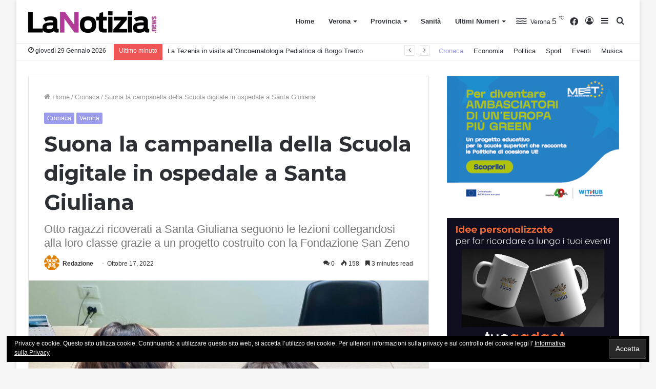

--- FILE ---
content_type: text/html; charset=UTF-8
request_url: https://www.lanotizia.news/cronaca/suona-la-campanella-della-scuola-digitale-in-ospedale-a-santa-giuliana/
body_size: 19309
content:
<!DOCTYPE html> <html lang="it-IT" data-skin="light" prefix="og: http://ogp.me/ns#"> <head> <meta charset="UTF-8"/> <link rel="profile" href="http://gmpg.org/xfn/11"/> <title>Suona la campanella della Scuola digitale in ospedale a Santa Giuliana - La Notizia.news</title> <meta name='robots' content='max-image-preview:large'/> <meta name="description" content="Suona la campanella della Scuola digitale in ospedale a Santa Giuliana. Otto ragazzi ricoverati a Santa Giuliana seguono le lezioni collegandosi alla loro classe grazie a un progetto costruito con la Fondazione San Zeno"/> <link rel="canonical" href="https://www.lanotizia.news/cronaca/suona-la-campanella-della-scuola-digitale-in-ospedale-a-santa-giuliana/"/> <meta property="og:locale" content="it_IT"/> <meta property="og:type" content="article"/> <meta property="og:title" content="Suona la campanella della Scuola digitale in ospedale a Santa Giuliana - La Notizia.news"/> <meta property="og:description" content="Suona la campanella della Scuola digitale in ospedale a Santa Giuliana. Otto ragazzi ricoverati a Santa Giuliana seguono le lezioni collegandosi alla loro classe grazie a un progetto costruito con la Fondazione San Zeno"/> <meta property="og:url" content="https://www.lanotizia.news/cronaca/suona-la-campanella-della-scuola-digitale-in-ospedale-a-santa-giuliana/"/> <meta property="og:site_name" content="La Notizia.news"/> <meta property="article:section" content="Cronaca"/> <meta property="article:published_time" content="2022-10-17T17:25:49+02:00"/> <meta property="article:modified_time" content="2022-10-17T17:25:51+02:00"/> <meta property="og:updated_time" content="2022-10-17T17:25:51+02:00"/> <meta property="og:image" content="https://www.lanotizia.news/wp-content/uploads/2022/10/Scuola-digitale.jpg"/> <meta property="og:image:secure_url" content="https://www.lanotizia.news/wp-content/uploads/2022/10/Scuola-digitale.jpg"/> <meta property="og:image:width" content="1600"/> <meta property="og:image:height" content="1159"/> <meta name="twitter:card" content="summary_large_image"/> <meta name="twitter:description" content="Suona la campanella della Scuola digitale in ospedale a Santa Giuliana. Otto ragazzi ricoverati a Santa Giuliana seguono le lezioni collegandosi alla loro classe grazie a un progetto costruito con la Fondazione San Zeno"/> <meta name="twitter:title" content="Suona la campanella della Scuola digitale in ospedale a Santa Giuliana - La Notizia.news"/> <meta name="twitter:image" content="https://www.lanotizia.news/wp-content/uploads/2022/10/Scuola-digitale.jpg"/> <script type='application/ld+json'>{"@context":"https:\/\/schema.org","@type":"Organization","url":"https:\/\/www.lanotizia.news\/","sameAs":[],"@id":"https:\/\/www.lanotizia.news\/#organization","name":"Pubblidea Press","logo":"http:\/\/www.lanotizia.news\/wp-content\/uploads\/2018\/07\/logo-pubblidea_press_40px.png"}</script> <link rel='dns-prefetch' href="//s0.wp.com/"/> <link rel='dns-prefetch' href="//secure.gravatar.com/"/> <link rel='dns-prefetch' href="//s.w.org/"/> <link rel="alternate" type="application/rss+xml" title="La Notizia.news &raquo; Feed" href="/feed/"/> <link rel="alternate" type="application/rss+xml" title="La Notizia.news &raquo; Feed dei commenti" href="/comments/feed/"/> <link rel="alternate" type="application/rss+xml" title="La Notizia.news &raquo; Suona la campanella della Scuola digitale in ospedale a Santa Giuliana Feed dei commenti" href="feed/"/> <script type="text/javascript">
			window._wpemojiSettings = {"baseUrl":"https:\/\/s.w.org\/images\/core\/emoji\/13.1.0\/72x72\/","ext":".png","svgUrl":"https:\/\/s.w.org\/images\/core\/emoji\/13.1.0\/svg\/","svgExt":".svg","source":{"concatemoji":"https:\/\/www.lanotizia.news\/wp-includes\/js\/wp-emoji-release.min.js?ver=5.8.12"}};
			!function(e,a,t){var n,r,o,i=a.createElement("canvas"),p=i.getContext&&i.getContext("2d");function s(e,t){var a=String.fromCharCode;p.clearRect(0,0,i.width,i.height),p.fillText(a.apply(this,e),0,0);e=i.toDataURL();return p.clearRect(0,0,i.width,i.height),p.fillText(a.apply(this,t),0,0),e===i.toDataURL()}function c(e){var t=a.createElement("script");t.src=e,t.defer=t.type="text/javascript",a.getElementsByTagName("head")[0].appendChild(t)}for(o=Array("flag","emoji"),t.supports={everything:!0,everythingExceptFlag:!0},r=0;r<o.length;r++)t.supports[o[r]]=function(e){if(!p||!p.fillText)return!1;switch(p.textBaseline="top",p.font="600 32px Arial",e){case"flag":return s([127987,65039,8205,9895,65039],[127987,65039,8203,9895,65039])?!1:!s([55356,56826,55356,56819],[55356,56826,8203,55356,56819])&&!s([55356,57332,56128,56423,56128,56418,56128,56421,56128,56430,56128,56423,56128,56447],[55356,57332,8203,56128,56423,8203,56128,56418,8203,56128,56421,8203,56128,56430,8203,56128,56423,8203,56128,56447]);case"emoji":return!s([10084,65039,8205,55357,56613],[10084,65039,8203,55357,56613])}return!1}(o[r]),t.supports.everything=t.supports.everything&&t.supports[o[r]],"flag"!==o[r]&&(t.supports.everythingExceptFlag=t.supports.everythingExceptFlag&&t.supports[o[r]]);t.supports.everythingExceptFlag=t.supports.everythingExceptFlag&&!t.supports.flag,t.DOMReady=!1,t.readyCallback=function(){t.DOMReady=!0},t.supports.everything||(n=function(){t.readyCallback()},a.addEventListener?(a.addEventListener("DOMContentLoaded",n,!1),e.addEventListener("load",n,!1)):(e.attachEvent("onload",n),a.attachEvent("onreadystatechange",function(){"complete"===a.readyState&&t.readyCallback()})),(n=t.source||{}).concatemoji?c(n.concatemoji):n.wpemoji&&n.twemoji&&(c(n.twemoji),c(n.wpemoji)))}(window,document,window._wpemojiSettings);
		</script> <style type="text/css"> img.wp-smiley, img.emoji { display: inline !important; border: none !important; box-shadow: none !important; height: 1em !important; width: 1em !important; margin: 0 .07em !important; vertical-align: -0.1em !important; background: none !important; padding: 0 !important; } </style> <link rel='stylesheet' id='tie-insta-style-css' href="/wp-content/plugins/instanow/assets/style.css?ver=5.8.12" type='text/css' media='all'/> <link rel='stylesheet' id='tie-insta-ilightbox-skin-css' href="/wp-content/plugins/instanow/assets/ilightbox/dark-skin/skin.css?ver=5.8.12" type='text/css' media='all'/> <link rel='stylesheet' id='wp-block-library-css' href="/wp-includes/css/dist/block-library/style.min.css?ver=5.8.12" type='text/css' media='all'/> <style id='wp-block-library-theme-inline-css' type='text/css'> #start-resizable-editor-section{display:none}.wp-block-audio figcaption{color:#555;font-size:13px;text-align:center}.is-dark-theme .wp-block-audio figcaption{color:hsla(0,0%,100%,.65)}.wp-block-code{font-family:Menlo,Consolas,monaco,monospace;color:#1e1e1e;padding:.8em 1em;border:1px solid #ddd;border-radius:4px}.wp-block-embed figcaption{color:#555;font-size:13px;text-align:center}.is-dark-theme .wp-block-embed figcaption{color:hsla(0,0%,100%,.65)}.blocks-gallery-caption{color:#555;font-size:13px;text-align:center}.is-dark-theme .blocks-gallery-caption{color:hsla(0,0%,100%,.65)}.wp-block-image figcaption{color:#555;font-size:13px;text-align:center}.is-dark-theme .wp-block-image figcaption{color:hsla(0,0%,100%,.65)}.wp-block-pullquote{border-top:4px solid;border-bottom:4px solid;margin-bottom:1.75em;color:currentColor}.wp-block-pullquote__citation,.wp-block-pullquote cite,.wp-block-pullquote footer{color:currentColor;text-transform:uppercase;font-size:.8125em;font-style:normal}.wp-block-quote{border-left:.25em solid;margin:0 0 1.75em;padding-left:1em}.wp-block-quote cite,.wp-block-quote footer{color:currentColor;font-size:.8125em;position:relative;font-style:normal}.wp-block-quote.has-text-align-right{border-left:none;border-right:.25em solid;padding-left:0;padding-right:1em}.wp-block-quote.has-text-align-center{border:none;padding-left:0}.wp-block-quote.is-large,.wp-block-quote.is-style-large{border:none}.wp-block-search .wp-block-search__label{font-weight:700}.wp-block-group.has-background{padding:1.25em 2.375em;margin-top:0;margin-bottom:0}.wp-block-separator{border:none;border-bottom:2px solid;margin-left:auto;margin-right:auto;opacity:.4}.wp-block-separator:not(.is-style-wide):not(.is-style-dots){width:100px}.wp-block-separator.has-background:not(.is-style-dots){border-bottom:none;height:1px}.wp-block-separator.has-background:not(.is-style-wide):not(.is-style-dots){height:2px}.wp-block-table thead{border-bottom:3px solid}.wp-block-table tfoot{border-top:3px solid}.wp-block-table td,.wp-block-table th{padding:.5em;border:1px solid;word-break:normal}.wp-block-table figcaption{color:#555;font-size:13px;text-align:center}.is-dark-theme .wp-block-table figcaption{color:hsla(0,0%,100%,.65)}.wp-block-video figcaption{color:#555;font-size:13px;text-align:center}.is-dark-theme .wp-block-video figcaption{color:hsla(0,0%,100%,.65)}.wp-block-template-part.has-background{padding:1.25em 2.375em;margin-top:0;margin-bottom:0}#end-resizable-editor-section{display:none} </style> <link rel='stylesheet' id='contact-form-7-css' href="/wp-content/plugins/contact-form-7/includes/css/styles.css?ver=5.0.1" type='text/css' media='all'/> <link rel='stylesheet' id='mptt-style-css' href="/wp-content/plugins/mp-timetable/media/css/style.css?ver=2.1.10" type='text/css' media='all'/> <link rel='stylesheet' id='dashicons-css' href="/wp-includes/css/dashicons.min.css?ver=5.8.12" type='text/css' media='all'/> <link rel='stylesheet' id='jetpack-widget-social-icons-styles-css' href="/wp-content/plugins/jetpack/modules/widgets/social-icons/social-icons.css?ver=20170506" type='text/css' media='all'/> <link rel='stylesheet' id='tie-css-mptt-css' href="/wp-content/themes/jannah/assets/css/plugins/mptt.min.css?ver=5.4.9" type='text/css' media='all'/> <link rel='stylesheet' id='tie-css-base-css' href="/wp-content/themes/jannah/assets/css/base.min.css?ver=5.4.9" type='text/css' media='all'/> <link rel='stylesheet' id='tie-css-styles-css' href="/wp-content/themes/jannah/assets/css/style.min.css?ver=5.4.9" type='text/css' media='all'/> <link rel='stylesheet' id='tie-css-widgets-css' href="/wp-content/themes/jannah/assets/css/widgets.min.css?ver=5.4.9" type='text/css' media='all'/> <link rel='stylesheet' id='tie-css-helpers-css' href="/wp-content/themes/jannah/assets/css/helpers.min.css?ver=5.4.9" type='text/css' media='all'/> <link rel='stylesheet' id='tie-fontawesome5-css' href="/wp-content/themes/jannah/assets/css/fontawesome.css?ver=5.4.9" type='text/css' media='all'/> <link rel='stylesheet' id='tie-css-ilightbox-css' href="/wp-content/themes/jannah/assets/ilightbox/dark-skin/skin.css?ver=5.4.9" type='text/css' media='all'/> <link rel='stylesheet' id='tie-css-shortcodes-css' href="/wp-content/themes/jannah/assets/css/plugins/shortcodes.min.css?ver=5.4.9" type='text/css' media='all'/> <link rel='stylesheet' id='tie-css-single-css' href="/wp-content/themes/jannah/assets/css/single.min.css?ver=5.4.9" type='text/css' media='all'/> <link rel='stylesheet' id='tie-css-print-css' href="/wp-content/themes/jannah/assets/css/print.css?ver=5.4.9" type='text/css' media='print'/> <style id='tie-css-print-inline-css' type='text/css'> .wf-active .logo-text,.wf-active h1,.wf-active h2,.wf-active h3,.wf-active h4,.wf-active h5,.wf-active h6,.wf-active .the-subtitle{font-family: 'Montserrat';}.brand-title,a:hover,.tie-popup-search-submit,#logo.text-logo a,.theme-header nav .components #search-submit:hover,.theme-header .header-nav .components > li:hover > a,.theme-header .header-nav .components li a:hover,.main-menu ul.cats-vertical li a.is-active,.main-menu ul.cats-vertical li a:hover,.main-nav li.mega-menu .post-meta a:hover,.main-nav li.mega-menu .post-box-title a:hover,.search-in-main-nav.autocomplete-suggestions a:hover,#main-nav .menu ul:not(.cats-horizontal) li:hover > a,#main-nav .menu ul li.current-menu-item:not(.mega-link-column) > a,.top-nav .menu li:hover > a,.top-nav .menu > .tie-current-menu > a,.search-in-top-nav.autocomplete-suggestions .post-title a:hover,div.mag-box .mag-box-options .mag-box-filter-links a.active,.mag-box-filter-links .flexMenu-viewMore:hover > a,.stars-rating-active,body .tabs.tabs .active > a,.video-play-icon,.spinner-circle:after,#go-to-content:hover,.comment-list .comment-author .fn,.commentlist .comment-author .fn,blockquote::before,blockquote cite,blockquote.quote-simple p,.multiple-post-pages a:hover,#story-index li .is-current,.latest-tweets-widget .twitter-icon-wrap span,.wide-slider-nav-wrapper .slide,.wide-next-prev-slider-wrapper .tie-slider-nav li:hover span,.review-final-score h3,#mobile-menu-icon:hover .menu-text,body .entry a,.dark-skin body .entry a,.entry .post-bottom-meta a:hover,.comment-list .comment-content a,q a,blockquote a,.widget.tie-weather-widget .icon-basecloud-bg:after,.site-footer a:hover,.site-footer .stars-rating-active,.site-footer .twitter-icon-wrap span,.site-info a:hover{color: #9c9cef;}#instagram-link a:hover{color: #9c9cef !important;border-color: #9c9cef !important;}[type='submit'],.button,.generic-button a,.generic-button button,.theme-header .header-nav .comp-sub-menu a.button.guest-btn:hover,.theme-header .header-nav .comp-sub-menu a.checkout-button,nav.main-nav .menu > li.tie-current-menu > a,nav.main-nav .menu > li:hover > a,.main-menu .mega-links-head:after,.main-nav .mega-menu.mega-cat .cats-horizontal li a.is-active,#mobile-menu-icon:hover .nav-icon,#mobile-menu-icon:hover .nav-icon:before,#mobile-menu-icon:hover .nav-icon:after,.search-in-main-nav.autocomplete-suggestions a.button,.search-in-top-nav.autocomplete-suggestions a.button,.spinner > div,.post-cat,.pages-numbers li.current span,.multiple-post-pages > span,#tie-wrapper .mejs-container .mejs-controls,.mag-box-filter-links a:hover,.slider-arrow-nav a:not(.pagination-disabled):hover,.comment-list .reply a:hover,.commentlist .reply a:hover,#reading-position-indicator,#story-index-icon,.videos-block .playlist-title,.review-percentage .review-item span span,.tie-slick-dots li.slick-active button,.tie-slick-dots li button:hover,.digital-rating-static,.timeline-widget li a:hover .date:before,#wp-calendar #today,.posts-list-counter li.widget-post-list:before,.cat-counter a + span,.tie-slider-nav li span:hover,.fullwidth-area .widget_tag_cloud .tagcloud a:hover,.magazine2:not(.block-head-4) .dark-widgetized-area ul.tabs a:hover,.magazine2:not(.block-head-4) .dark-widgetized-area ul.tabs .active a,.magazine1 .dark-widgetized-area ul.tabs a:hover,.magazine1 .dark-widgetized-area ul.tabs .active a,.block-head-4.magazine2 .dark-widgetized-area .tabs.tabs .active a,.block-head-4.magazine2 .dark-widgetized-area .tabs > .active a:before,.block-head-4.magazine2 .dark-widgetized-area .tabs > .active a:after,.demo_store,.demo #logo:after,.demo #sticky-logo:after,.widget.tie-weather-widget,span.video-close-btn:hover,#go-to-top,.latest-tweets-widget .slider-links .button:not(:hover){background-color: #9c9cef;color: #FFFFFF;}.tie-weather-widget .widget-title .the-subtitle,.block-head-4.magazine2 #footer .tabs .active a:hover{color: #FFFFFF;}pre,code,.pages-numbers li.current span,.theme-header .header-nav .comp-sub-menu a.button.guest-btn:hover,.multiple-post-pages > span,.post-content-slideshow .tie-slider-nav li span:hover,#tie-body .tie-slider-nav li > span:hover,.slider-arrow-nav a:not(.pagination-disabled):hover,.main-nav .mega-menu.mega-cat .cats-horizontal li a.is-active,.main-nav .mega-menu.mega-cat .cats-horizontal li a:hover,.main-menu .menu > li > .menu-sub-content{border-color: #9c9cef;}.main-menu .menu > li.tie-current-menu{border-bottom-color: #9c9cef;}.top-nav .menu li.tie-current-menu > a:before,.top-nav .menu li.menu-item-has-children:hover > a:before{border-top-color: #9c9cef;}.main-nav .main-menu .menu > li.tie-current-menu > a:before,.main-nav .main-menu .menu > li:hover > a:before{border-top-color: #FFFFFF;}header.main-nav-light .main-nav .menu-item-has-children li:hover > a:before,header.main-nav-light .main-nav .mega-menu li:hover > a:before{border-left-color: #9c9cef;}.rtl header.main-nav-light .main-nav .menu-item-has-children li:hover > a:before,.rtl header.main-nav-light .main-nav .mega-menu li:hover > a:before{border-right-color: #9c9cef;border-left-color: transparent;}.top-nav ul.menu li .menu-item-has-children:hover > a:before{border-top-color: transparent;border-left-color: #9c9cef;}.rtl .top-nav ul.menu li .menu-item-has-children:hover > a:before{border-left-color: transparent;border-right-color: #9c9cef;}#footer-widgets-container{border-top: 8px solid #9c9cef;-webkit-box-shadow: 0 -5px 0 rgba(0,0,0,0.07); -moz-box-shadow: 0 -8px 0 rgba(0,0,0,0.07); box-shadow: 0 -8px 0 rgba(0,0,0,0.07);}::-moz-selection{background-color: #9c9cef;color: #FFFFFF;}::selection{background-color: #9c9cef;color: #FFFFFF;}circle.circle_bar{stroke: #9c9cef;}#reading-position-indicator{box-shadow: 0 0 10px rgba( 156,156,239,0.7);}#logo.text-logo a:hover,body .entry a:hover,.dark-skin body .entry a:hover,.comment-list .comment-content a:hover,.block-head-4.magazine2 .site-footer .tabs li a:hover,q a:hover,blockquote a:hover{color: #6a6abd;}.button:hover,input[type='submit']:hover,.generic-button a:hover,.generic-button button:hover,a.post-cat:hover,.site-footer .button:hover,.site-footer [type='submit']:hover,.search-in-main-nav.autocomplete-suggestions a.button:hover,.search-in-top-nav.autocomplete-suggestions a.button:hover,.theme-header .header-nav .comp-sub-menu a.checkout-button:hover{background-color: #6a6abd;color: #FFFFFF;}.theme-header .header-nav .comp-sub-menu a.checkout-button:not(:hover),body .entry a.button{color: #FFFFFF;}#story-index.is-compact .story-index-content{background-color: #9c9cef;}#story-index.is-compact .story-index-content a,#story-index.is-compact .story-index-content .is-current{color: #FFFFFF;}#tie-body .mag-box-title h3 a,#tie-body .block-more-button{color: #9c9cef;}#tie-body .mag-box-title h3 a:hover,#tie-body .block-more-button:hover{color: #6a6abd;}#tie-body .mag-box-title{color: #9c9cef;}#tie-body .mag-box-title:before{border-top-color: #9c9cef;}#tie-body .mag-box-title:after,#tie-body #footer .widget-title:after{background-color: #9c9cef;}.brand-title,a:hover,.tie-popup-search-submit,#logo.text-logo a,.theme-header nav .components #search-submit:hover,.theme-header .header-nav .components > li:hover > a,.theme-header .header-nav .components li a:hover,.main-menu ul.cats-vertical li a.is-active,.main-menu ul.cats-vertical li a:hover,.main-nav li.mega-menu .post-meta a:hover,.main-nav li.mega-menu .post-box-title a:hover,.search-in-main-nav.autocomplete-suggestions a:hover,#main-nav .menu ul:not(.cats-horizontal) li:hover > a,#main-nav .menu ul li.current-menu-item:not(.mega-link-column) > a,.top-nav .menu li:hover > a,.top-nav .menu > .tie-current-menu > a,.search-in-top-nav.autocomplete-suggestions .post-title a:hover,div.mag-box .mag-box-options .mag-box-filter-links a.active,.mag-box-filter-links .flexMenu-viewMore:hover > a,.stars-rating-active,body .tabs.tabs .active > a,.video-play-icon,.spinner-circle:after,#go-to-content:hover,.comment-list .comment-author .fn,.commentlist .comment-author .fn,blockquote::before,blockquote cite,blockquote.quote-simple p,.multiple-post-pages a:hover,#story-index li .is-current,.latest-tweets-widget .twitter-icon-wrap span,.wide-slider-nav-wrapper .slide,.wide-next-prev-slider-wrapper .tie-slider-nav li:hover span,.review-final-score h3,#mobile-menu-icon:hover .menu-text,body .entry a,.dark-skin body .entry a,.entry .post-bottom-meta a:hover,.comment-list .comment-content a,q a,blockquote a,.widget.tie-weather-widget .icon-basecloud-bg:after,.site-footer a:hover,.site-footer .stars-rating-active,.site-footer .twitter-icon-wrap span,.site-info a:hover{color: #9c9cef;}#instagram-link a:hover{color: #9c9cef !important;border-color: #9c9cef !important;}[type='submit'],.button,.generic-button a,.generic-button button,.theme-header .header-nav .comp-sub-menu a.button.guest-btn:hover,.theme-header .header-nav .comp-sub-menu a.checkout-button,nav.main-nav .menu > li.tie-current-menu > a,nav.main-nav .menu > li:hover > a,.main-menu .mega-links-head:after,.main-nav .mega-menu.mega-cat .cats-horizontal li a.is-active,#mobile-menu-icon:hover .nav-icon,#mobile-menu-icon:hover .nav-icon:before,#mobile-menu-icon:hover .nav-icon:after,.search-in-main-nav.autocomplete-suggestions a.button,.search-in-top-nav.autocomplete-suggestions a.button,.spinner > div,.post-cat,.pages-numbers li.current span,.multiple-post-pages > span,#tie-wrapper .mejs-container .mejs-controls,.mag-box-filter-links a:hover,.slider-arrow-nav a:not(.pagination-disabled):hover,.comment-list .reply a:hover,.commentlist .reply a:hover,#reading-position-indicator,#story-index-icon,.videos-block .playlist-title,.review-percentage .review-item span span,.tie-slick-dots li.slick-active button,.tie-slick-dots li button:hover,.digital-rating-static,.timeline-widget li a:hover .date:before,#wp-calendar #today,.posts-list-counter li.widget-post-list:before,.cat-counter a + span,.tie-slider-nav li span:hover,.fullwidth-area .widget_tag_cloud .tagcloud a:hover,.magazine2:not(.block-head-4) .dark-widgetized-area ul.tabs a:hover,.magazine2:not(.block-head-4) .dark-widgetized-area ul.tabs .active a,.magazine1 .dark-widgetized-area ul.tabs a:hover,.magazine1 .dark-widgetized-area ul.tabs .active a,.block-head-4.magazine2 .dark-widgetized-area .tabs.tabs .active a,.block-head-4.magazine2 .dark-widgetized-area .tabs > .active a:before,.block-head-4.magazine2 .dark-widgetized-area .tabs > .active a:after,.demo_store,.demo #logo:after,.demo #sticky-logo:after,.widget.tie-weather-widget,span.video-close-btn:hover,#go-to-top,.latest-tweets-widget .slider-links .button:not(:hover){background-color: #9c9cef;color: #FFFFFF;}.tie-weather-widget .widget-title .the-subtitle,.block-head-4.magazine2 #footer .tabs .active a:hover{color: #FFFFFF;}pre,code,.pages-numbers li.current span,.theme-header .header-nav .comp-sub-menu a.button.guest-btn:hover,.multiple-post-pages > span,.post-content-slideshow .tie-slider-nav li span:hover,#tie-body .tie-slider-nav li > span:hover,.slider-arrow-nav a:not(.pagination-disabled):hover,.main-nav .mega-menu.mega-cat .cats-horizontal li a.is-active,.main-nav .mega-menu.mega-cat .cats-horizontal li a:hover,.main-menu .menu > li > .menu-sub-content{border-color: #9c9cef;}.main-menu .menu > li.tie-current-menu{border-bottom-color: #9c9cef;}.top-nav .menu li.tie-current-menu > a:before,.top-nav .menu li.menu-item-has-children:hover > a:before{border-top-color: #9c9cef;}.main-nav .main-menu .menu > li.tie-current-menu > a:before,.main-nav .main-menu .menu > li:hover > a:before{border-top-color: #FFFFFF;}header.main-nav-light .main-nav .menu-item-has-children li:hover > a:before,header.main-nav-light .main-nav .mega-menu li:hover > a:before{border-left-color: #9c9cef;}.rtl header.main-nav-light .main-nav .menu-item-has-children li:hover > a:before,.rtl header.main-nav-light .main-nav .mega-menu li:hover > a:before{border-right-color: #9c9cef;border-left-color: transparent;}.top-nav ul.menu li .menu-item-has-children:hover > a:before{border-top-color: transparent;border-left-color: #9c9cef;}.rtl .top-nav ul.menu li .menu-item-has-children:hover > a:before{border-left-color: transparent;border-right-color: #9c9cef;}#footer-widgets-container{border-top: 8px solid #9c9cef;-webkit-box-shadow: 0 -5px 0 rgba(0,0,0,0.07); -moz-box-shadow: 0 -8px 0 rgba(0,0,0,0.07); box-shadow: 0 -8px 0 rgba(0,0,0,0.07);}::-moz-selection{background-color: #9c9cef;color: #FFFFFF;}::selection{background-color: #9c9cef;color: #FFFFFF;}circle.circle_bar{stroke: #9c9cef;}#reading-position-indicator{box-shadow: 0 0 10px rgba( 156,156,239,0.7);}#logo.text-logo a:hover,body .entry a:hover,.dark-skin body .entry a:hover,.comment-list .comment-content a:hover,.block-head-4.magazine2 .site-footer .tabs li a:hover,q a:hover,blockquote a:hover{color: #6a6abd;}.button:hover,input[type='submit']:hover,.generic-button a:hover,.generic-button button:hover,a.post-cat:hover,.site-footer .button:hover,.site-footer [type='submit']:hover,.search-in-main-nav.autocomplete-suggestions a.button:hover,.search-in-top-nav.autocomplete-suggestions a.button:hover,.theme-header .header-nav .comp-sub-menu a.checkout-button:hover{background-color: #6a6abd;color: #FFFFFF;}.theme-header .header-nav .comp-sub-menu a.checkout-button:not(:hover),body .entry a.button{color: #FFFFFF;}#story-index.is-compact .story-index-content{background-color: #9c9cef;}#story-index.is-compact .story-index-content a,#story-index.is-compact .story-index-content .is-current{color: #FFFFFF;}#tie-body .mag-box-title h3 a,#tie-body .block-more-button{color: #9c9cef;}#tie-body .mag-box-title h3 a:hover,#tie-body .block-more-button:hover{color: #6a6abd;}#tie-body .mag-box-title{color: #9c9cef;}#tie-body .mag-box-title:before{border-top-color: #9c9cef;}#tie-body .mag-box-title:after,#tie-body #footer .widget-title:after{background-color: #9c9cef;}#background-ad-cover{background-image: url(https://www.lanotizia.news/wp-content/uploads/2018/04/caf-cisl-pcsera_skin.jpg);background-repeat: no-repeat;background-size: initial; background-attachment: fixed;background-position: center top;}.tie-cat-3,.tie-cat-item-3 > span{background-color:#b539c9 !important;color:#FFFFFF !important;}.tie-cat-3:after{border-top-color:#b539c9 !important;}.tie-cat-3:hover{background-color:#971bab !important;}.tie-cat-3:hover:after{border-top-color:#971bab !important;}.tie-cat-11,.tie-cat-item-11 > span{background-color:#393aa3 !important;color:#FFFFFF !important;}.tie-cat-11:after{border-top-color:#393aa3 !important;}.tie-cat-11:hover{background-color:#1b1c85 !important;}.tie-cat-11:hover:after{border-top-color:#1b1c85 !important;}.tie-cat-14,.tie-cat-item-14 > span{background-color:#5455ef !important;color:#FFFFFF !important;}.tie-cat-14:after{border-top-color:#5455ef !important;}.tie-cat-14:hover{background-color:#3637d1 !important;}.tie-cat-14:hover:after{border-top-color:#3637d1 !important;}.tie-cat-18,.tie-cat-item-18 > span{background-color:#9c9cef !important;color:#FFFFFF !important;}.tie-cat-18:after{border-top-color:#9c9cef !important;}.tie-cat-18:hover{background-color:#7e7ed1 !important;}.tie-cat-18:hover:after{border-top-color:#7e7ed1 !important;}.tie-cat-19,.tie-cat-item-19 > span{background-color:#795548 !important;color:#FFFFFF !important;}.tie-cat-19:after{border-top-color:#795548 !important;}.tie-cat-19:hover{background-color:#5b372a !important;}.tie-cat-19:hover:after{border-top-color:#5b372a !important;}.tie-cat-21,.tie-cat-item-21 > span{background-color:#8636bf !important;color:#FFFFFF !important;}.tie-cat-21:after{border-top-color:#8636bf !important;}.tie-cat-21:hover{background-color:#6818a1 !important;}.tie-cat-21:hover:after{border-top-color:#6818a1 !important;}.tie-cat-25,.tie-cat-item-25 > span{background-color:#f48938 !important;color:#FFFFFF !important;}.tie-cat-25:after{border-top-color:#f48938 !important;}.tie-cat-25:hover{background-color:#d66b1a !important;}.tie-cat-25:hover:after{border-top-color:#d66b1a !important;}.tie-cat-39,.tie-cat-item-39 > span{background-color:#c9395e !important;color:#FFFFFF !important;}.tie-cat-39:after{border-top-color:#c9395e !important;}.tie-cat-39:hover{background-color:#ab1b40 !important;}.tie-cat-39:hover:after{border-top-color:#ab1b40 !important;}.tie-cat-30,.tie-cat-item-30 > span{background-color:#bf3f36 !important;color:#FFFFFF !important;}.tie-cat-30:after{border-top-color:#bf3f36 !important;}.tie-cat-30:hover{background-color:#a12118 !important;}.tie-cat-30:hover:after{border-top-color:#a12118 !important;}.tie-cat-26,.tie-cat-item-26 > span{background-color:#128eba !important;color:#FFFFFF !important;}.tie-cat-26:after{border-top-color:#128eba !important;}.tie-cat-26:hover{background-color:#00709c !important;}.tie-cat-26:hover:after{border-top-color:#00709c !important;}.tie-cat-37,.tie-cat-item-37 > span{background-color:#115cb0 !important;color:#FFFFFF !important;}.tie-cat-37:after{border-top-color:#115cb0 !important;}.tie-cat-37:hover{background-color:#003e92 !important;}.tie-cat-37:hover:after{border-top-color:#003e92 !important;}.tie-cat-28,.tie-cat-item-28 > span{background-color:#18a3a3 !important;color:#FFFFFF !important;}.tie-cat-28:after{border-top-color:#18a3a3 !important;}.tie-cat-28:hover{background-color:#008585 !important;}.tie-cat-28:hover:after{border-top-color:#008585 !important;}.tie-cat-27,.tie-cat-item-27 > span{background-color:#12ba8a !important;color:#FFFFFF !important;}.tie-cat-27:after{border-top-color:#12ba8a !important;}.tie-cat-27:hover{background-color:#009c6c !important;}.tie-cat-27:hover:after{border-top-color:#009c6c !important;}.tie-cat-29,.tie-cat-item-29 > span{background-color:#107070 !important;color:#FFFFFF !important;}.tie-cat-29:after{border-top-color:#107070 !important;}.tie-cat-29:hover{background-color:#005252 !important;}.tie-cat-29:hover:after{border-top-color:#005252 !important;}.tie-cat-38,.tie-cat-item-38 > span{background-color:#1183ad !important;color:#FFFFFF !important;}.tie-cat-38:after{border-top-color:#1183ad !important;}.tie-cat-38:hover{background-color:#00658f !important;}.tie-cat-38:hover:after{border-top-color:#00658f !important;}.tie-cat-33,.tie-cat-item-33 > span{background-color:#9b95ff !important;color:#FFFFFF !important;}.tie-cat-33:after{border-top-color:#9b95ff !important;}.tie-cat-33:hover{background-color:#7d77e1 !important;}.tie-cat-33:hover:after{border-top-color:#7d77e1 !important;}.tie-cat-32,.tie-cat-item-32 > span{background-color:#e880ac !important;color:#FFFFFF !important;}.tie-cat-32:after{border-top-color:#e880ac !important;}.tie-cat-32:hover{background-color:#ca628e !important;}.tie-cat-32:hover:after{border-top-color:#ca628e !important;}.tie-cat-35,.tie-cat-item-35 > span{background-color:#ffc988 !important;color:#000000 !important;}.tie-cat-35:after{border-top-color:#ffc988 !important;}.tie-cat-35:hover{background-color:#e1ab6a !important;}.tie-cat-35:hover:after{border-top-color:#e1ab6a !important;}.tie-cat-31,.tie-cat-item-31 > span{background-color:#41dbce !important;color:#FFFFFF !important;}.tie-cat-31:after{border-top-color:#41dbce !important;}.tie-cat-31:hover{background-color:#23bdb0 !important;}.tie-cat-31:hover:after{border-top-color:#23bdb0 !important;}.tie-cat-34,.tie-cat-item-34 > span{background-color:#9de263 !important;color:#FFFFFF !important;}.tie-cat-34:after{border-top-color:#9de263 !important;}.tie-cat-34:hover{background-color:#7fc445 !important;}.tie-cat-34:hover:after{border-top-color:#7fc445 !important;} </style> <link rel='stylesheet' id='jetpack_css-css' href="/wp-content/plugins/jetpack/css/jetpack.css?ver=6.5" type='text/css' media='all'/> <script type='text/javascript' id='jquery-core-js-extra'>
/* <![CDATA[ */
var tie_insta = {"ajaxurl":"https:\/\/www.lanotizia.news\/wp-admin\/admin-ajax.php"};
/* ]]> */
</script> <script type='text/javascript' src='https://www.lanotizia.news/wp-includes/js/jquery/jquery.min.js?ver=3.6.0' id='jquery-core-js'></script> <script type='text/javascript' src='https://www.lanotizia.news/wp-includes/js/jquery/jquery-migrate.min.js?ver=3.3.2' id='jquery-migrate-js'></script> <link rel="https://api.w.org/" href="/wp-json/"/><link rel="alternate" type="application/json" href="/wp-json/wp/v2/posts/18408"/><link rel="EditURI" type="application/rsd+xml" title="RSD" href="/xmlrpc.php?rsd"/> <link rel="wlwmanifest" type="application/wlwmanifest+xml" href="/wp-includes/wlwmanifest.xml"/> <meta name="generator" content="WordPress 5.8.12"/> <link rel='shortlink' href="//wp.me/p9PR4X-4MU"/> <link rel="alternate" type="application/json+oembed" href="/wp-json/oembed/1.0/embed?url=https%3A%2F%2Fwww.lanotizia.news%2Fcronaca%2Fsuona-la-campanella-della-scuola-digitale-in-ospedale-a-santa-giuliana%2F"/> <link rel="alternate" type="text/xml+oembed" href="/wp-json/oembed/1.0/embed?url=https%3A%2F%2Fwww.lanotizia.news%2Fcronaca%2Fsuona-la-campanella-della-scuola-digitale-in-ospedale-a-santa-giuliana%2F&#038;format=xml"/> <noscript><style type="text/css">.mptt-shortcode-wrapper .mptt-shortcode-table:first-of-type{display:table!important}.mptt-shortcode-wrapper .mptt-shortcode-table .mptt-event-container:hover{height:auto!important;min-height:100%!important}body.mprm_ie .mptt-shortcode-wrapper .mptt-event-container{height:auto!important}@media (max-width:767px){.mptt-shortcode-wrapper .mptt-shortcode-table:first-of-type{display:none!important}}</style></noscript> <link rel='dns-prefetch' href="//v0.wordpress.com/"/> <style type='text/css'>img#wpstats{display:none}</style><meta http-equiv="X-UA-Compatible" content="IE=edge"> <meta name="theme-color" content="#9c9cef"/><meta name="viewport" content="width=device-width, initial-scale=1.0"/><link rel="icon" href="/wp-content/uploads/2018/06/cropped-La-Notizia-favicon-32x32.png" sizes="32x32"/> <link rel="icon" href="/wp-content/uploads/2018/06/cropped-La-Notizia-favicon-192x192.png" sizes="192x192"/> <link rel="apple-touch-icon" href="/wp-content/uploads/2018/06/cropped-La-Notizia-favicon-180x180.png"/> <meta name="msapplication-TileImage" content="https://www.lanotizia.news/wp-content/uploads/2018/06/cropped-La-Notizia-favicon-270x270.png"/> <script>
(function(i,s,o,g,r,a,m){i['GoogleAnalyticsObject']=r;i[r]=i[r]||function(){
	(i[r].q=i[r].q||[]).push(arguments)},i[r].l=1*new Date();a=s.createElement(o),
	m=s.getElementsByTagName(o)[0];a.async=1;a.src=g;m.parentNode.insertBefore(a,m)
})(window,document,'script','https://www.google-analytics.com/analytics.js','ga');
  ga('create', 'UA-117718092-1', 'auto');
  ga('send', 'pageview');
</script> </head> <body id="tie-body" class="post-template-default single single-post postid-18408 single-format-standard boxed-layout wrapper-has-shadow block-head-1 magazine1 is-thumb-overlay-disabled is-desktop is-header-layout-1 sidebar-right has-sidebar post-layout-1 narrow-title-narrow-media is-standard-format has-mobile-share mprm_chrome"> <div class="background-overlay"> <div id="tie-container" class="site tie-container"> <div id="tie-wrapper"> <header id="theme-header" class="theme-header header-layout-1 main-nav-light main-nav-default-light main-nav-below no-stream-item top-nav-active top-nav-light top-nav-default-light top-nav-below top-nav-below-main-nav has-normal-width-logo mobile-header-default"> <div class="main-nav-wrapper"> <nav id="main-nav" class="main-nav header-nav" style="line-height:82px" aria-label="Primary Navigation"> <div class="container"> <div class="main-menu-wrapper"> <div class="header-layout-1-logo" style="width:250px"> <div id="logo" class="image-logo" style="margin-top: 20px; margin-bottom: 20px;"> <a title="Il mio blog" href="/"> <picture class="tie-logo-default tie-logo-picture"> <source class="tie-logo-source-default tie-logo-source" srcset="https://www.lanotizia.news/wp-content/uploads/2018/03/La-notizia-news-giornale-logo-500-px.png 2x, https://www.lanotizia.news/wp-content/uploads/2018/03/La-notizia-news-giornale-logo-250-px.png 1x"> <img class="tie-logo-img-default tie-logo-img" src="/wp-content/uploads/2018/03/La-notizia-news-giornale-logo-250-px.png" alt="Il mio blog" width="250" height="42" style="max-height:42px !important; width: auto;"/> </picture> </a> </div> </div> <div id="mobile-header-components-area_2" class="mobile-header-components"><ul class="components"><li class="mobile-component_menu custom-menu-link"><a href="#" id="mobile-menu-icon"><span class="tie-mobile-menu-icon nav-icon is-layout-1"></span><span class="screen-reader-text">Menu</span></a></li></ul></div> <div id="menu-components-wrap"> <div id="sticky-logo" class="image-logo"> <a title="Il mio blog" href="/"> <picture class="tie-logo-default tie-logo-picture"> <source class="tie-logo-source-default tie-logo-source" srcset="https://www.lanotizia.news/wp-content/uploads/2018/03/La-notizia-news-giornale-logo-500-px.png 2x, https://www.lanotizia.news/wp-content/uploads/2018/03/La-notizia-news-giornale-logo-250-px.png 1x"> <img class="tie-logo-img-default tie-logo-img" src="/wp-content/uploads/2018/03/La-notizia-news-giornale-logo-250-px.png" alt="Il mio blog" style="max-height:42px; width: auto;"/> </picture> </a> </div> <div class="flex-placeholder"></div> <div class="main-menu main-menu-wrap tie-alignleft"> <div id="main-nav-menu" class="main-menu header-menu"><ul id="menu-tielabs-main-menu" class="menu" role="menubar"><li id="menu-item-973" class="menu-item menu-item-type-custom menu-item-object-custom menu-item-home menu-item-973"><a href="http://www.lanotizia.news/">Home</a></li> <li id="menu-item-6302" class="menu-item menu-item-type-taxonomy menu-item-object-category current-post-ancestor current-menu-parent current-post-parent menu-item-6302 mega-menu mega-cat " data-id="43"><a href="/category/verona/">Verona</a> <div class="mega-menu-block menu-sub-content"> <div class="mega-menu-content"> <div class="mega-cat-wrapper"> <div class="mega-cat-content horizontal-posts"> <div class="mega-ajax-content mega-cat-posts-container clearfix"> </div> </div> </div> </div> </div> </li> <li id="menu-item-1032" class="menu-item menu-item-type-taxonomy menu-item-object-category menu-item-1032 mega-menu mega-cat " data-id="30"><a href="/category/provincia/">Provincia</a> <div class="mega-menu-block menu-sub-content"> <div class="mega-menu-content"> <div class="mega-cat-wrapper"> <ul class="mega-cat-sub-categories cats-horizontal"> <li class="mega-all-link"><a href="/category/provincia/" class="is-active is-loaded mega-sub-cat" data-id="30">Tutto</a></li> <li class="mega-sub-cat-38"><a href="/category/provincia/basso-veronese/" class="mega-sub-cat" data-id="38">Altri Comuni</a></li> <li class="mega-sub-cat-33"><a href="/category/provincia/bovolone/" class="mega-sub-cat" data-id="33">Bovolone</a></li> <li class="mega-sub-cat-32"><a href="/category/provincia/cerea/" class="mega-sub-cat" data-id="32">Cerea</a></li> <li class="mega-sub-cat-35"><a href="/category/provincia/isola-della-scala/" class="mega-sub-cat" data-id="35">Isola della Scala</a></li> <li class="mega-sub-cat-31"><a href="/category/provincia/legnago/" class="mega-sub-cat" data-id="31">Legnago</a></li> <li class="mega-sub-cat-34"><a href="/category/provincia/nogara/" class="mega-sub-cat" data-id="34">Nogara</a></li> <li class="mega-sub-cat-42"><a href="/category/provincia/oppeano/" class="mega-sub-cat" data-id="42">Oppeano</a></li> </ul> <div class="mega-cat-content mega-cat-sub-exists horizontal-posts"> <div class="mega-ajax-content mega-cat-posts-container clearfix"> </div> </div> </div> </div> </div> </li> <li id="menu-item-5117" class="menu-item menu-item-type-taxonomy menu-item-object-category menu-item-5117"><a href="/category/sanita/">Sanità</a></li> <li id="menu-item-1365" class="menu-item menu-item-type-custom menu-item-object-custom menu-item-has-children menu-item-1365"><a href="#">Ultimi Numeri</a> <ul class="sub-menu menu-sub-content"> <li id="menu-item-23835" class="menu-item menu-item-type-custom menu-item-object-custom menu-item-23835"><a href="/3d-flip-book/la-notizia-2-2024/">14 maggio &#8211; Edizione Ospedali</a></li> <li id="menu-item-23569" class="menu-item menu-item-type-custom menu-item-object-custom menu-item-23569"><a href="/3d-flip-book/la-notizia-1-2024/">19 aprile &#8211; Edizione Ospedali</a></li> <li id="menu-item-22215" class="menu-item menu-item-type-custom menu-item-object-custom menu-item-22215"><a href="/3d-flip-book/la-notizia-11-2023/">5 dicembre &#8211; Edizione Ospedali</a></li> <li id="menu-item-21925" class="menu-item menu-item-type-custom menu-item-object-custom menu-item-21925"><a href="/3d-flip-book/la-notizia-10-2023/">7 novembre &#8211; Edizione Ospedali</a></li> <li id="menu-item-21666" class="menu-item menu-item-type-custom menu-item-object-custom menu-item-21666"><a href="/3d-flip-book/la-notizia-9-2023/">10 ottobre &#8211; Edizione Ospedali</a></li> </ul> </li> </ul></div> </div> <ul class="components"> <li class="search-compact-icon menu-item custom-menu-link"> <a href="#" class="tie-search-trigger"> <span class="tie-icon-search tie-search-icon" aria-hidden="true"></span> <span class="screen-reader-text">Cerca</span> </a> </li> <li class="side-aside-nav-icon menu-item custom-menu-link"> <a href="#"> <span class="tie-icon-navicon" aria-hidden="true"></span> <span class="screen-reader-text">Sidebar</span> </a> </li> <li class=" popup-login-icon menu-item custom-menu-link"> <a href="#" class="lgoin-btn tie-popup-trigger"> <span class="tie-icon-author" aria-hidden="true"></span> <span class="screen-reader-text">Log In</span> </a> </li> <li class="social-icons-item"><a class="social-link facebook-social-icon" rel="external noopener nofollow" target="_blank" href="//www.facebook.com/lanotizia.news"><span class="tie-social-icon tie-icon-facebook"></span><span class="screen-reader-text">Facebook</span></a></li> <li class="weather-menu-item menu-item custom-menu-link"> <div class="tie-weather-widget is-animated" title="Mist"> <div class="weather-wrap"> <div class="weather-forecast-day small-weather-icons"> <div class="weather-icon"> <div class="icon-mist"></div> <div class="icon-mist-animi"></div> </div> </div> <div class="city-data"> <span>Verona</span> <span class="weather-current-temp"> 5 <sup>&#x2103;</sup> </span> </div> </div> </div> </li></ul> </div> </div> </div> </nav> </div> <nav id="top-nav" class="has-date-breaking-menu top-nav header-nav has-breaking-news" aria-label="Secondary Navigation"> <div class="container"> <div class="topbar-wrapper"> <div class="topbar-today-date tie-icon"> giovedì 29 Gennaio 2026 </div> <div class="tie-alignleft"> <div class="breaking controls-is-active"> <span class="breaking-title"> <span class="tie-icon-bolt breaking-icon" aria-hidden="true"></span> <span class="breaking-title-text">Ultimo minuto</span> </span> <ul id="breaking-news-in-header" class="breaking-news" data-type="reveal" data-arrows="true"> <li class="news-item"> <a href="../la-tezenis-in-visita-alloncoematologia-pediatrica-di-borgo-trento/">La Tezenis in visita all’Oncoematologia Pediatrica di Borgo Trento</a> </li> <li class="news-item"> <a href="../la-memoria-insegnata-ai-ragazzi-le-iniziative-dellic-cavalcaselle-per-non-dimenticare-lolocausto/">La Memoria insegnata ai ragazzi: le iniziative dell&#8217;Ic Cavalcaselle per non dimenticare l&#8217;Olocausto</a> </li> <li class="news-item"> <a href="../protezione-civile-di-san-martino-buon-albergo-nel-2025-oltre-5-500-ore-di-servizio-alla-comunita/">Protezione Civile di San Martino Buon Albergo: nel 2025 oltre 5.500 ore di servizio alla comunità</a> </li> <li class="news-item"> <a href="../10elotto-colpo-da-oltre-20mila-euro-a-valeggio-sul-mincio/">10eLotto, colpo da oltre 20mila euro a Valeggio sul Mincio</a> </li> </ul> </div> </div> <div class="tie-alignright"> <div class="top-menu header-menu"><ul id="menu-edizioni-low" class="menu"><li id="menu-item-6303" class="menu-item menu-item-type-taxonomy menu-item-object-category current-post-ancestor current-menu-parent current-post-parent menu-item-6303 tie-current-menu"><a href="/category/cronaca/">Cronaca</a></li> <li id="menu-item-6305" class="menu-item menu-item-type-taxonomy menu-item-object-category menu-item-6305"><a href="/category/economia/">Economia</a></li> <li id="menu-item-6306" class="menu-item menu-item-type-taxonomy menu-item-object-category menu-item-6306"><a href="/category/politica/">Politica</a></li> <li id="menu-item-6310" class="menu-item menu-item-type-taxonomy menu-item-object-category menu-item-6310"><a href="/category/sport/">Sport</a></li> <li id="menu-item-6312" class="menu-item menu-item-type-taxonomy menu-item-object-category menu-item-6312"><a href="/category/eventi/">Eventi</a></li> <li id="menu-item-8454" class="menu-item menu-item-type-taxonomy menu-item-object-category menu-item-8454"><a href="/category/eventi/musica/">Musica</a></li> </ul></div> </div> </div> </div> </nav> </header> <div id="content" class="site-content container"><div id="main-content-row" class="tie-row main-content-row"> <div class="main-content tie-col-md-8 tie-col-xs-12" role="main"> <article id="the-post" class="container-wrapper post-content tie-standard"> <header class="entry-header-outer"> <nav id="breadcrumb"><a href="/"><span class="tie-icon-home" aria-hidden="true"></span> Home</a><em class="delimiter">/</em><a href="/category/cronaca/">Cronaca</a><em class="delimiter">/</em><span class="current">Suona la campanella della Scuola digitale in ospedale a Santa Giuliana</span></nav><script type="application/ld+json">{"@context":"http:\/\/schema.org","@type":"BreadcrumbList","@id":"#Breadcrumb","itemListElement":[{"@type":"ListItem","position":1,"item":{"name":"Home","@id":"https:\/\/www.lanotizia.news\/"}},{"@type":"ListItem","position":2,"item":{"name":"Cronaca","@id":"https:\/\/www.lanotizia.news\/category\/cronaca\/"}}]}</script> <div class="entry-header"> <span class="post-cat-wrap"><a class="post-cat tie-cat-18" href="/category/cronaca/">Cronaca</a><a class="post-cat tie-cat-43" href="/category/verona/">Verona</a></span> <h1 class="post-title entry-title">Suona la campanella della Scuola digitale in ospedale a Santa Giuliana</h1> <h2 class="entry-sub-title">Otto ragazzi ricoverati a Santa Giuliana seguono le lezioni collegandosi alla loro classe grazie a un progetto costruito con la Fondazione San Zeno</h2> <div id="single-post-meta" class="post-meta clearfix"><span class="author-meta single-author with-avatars"><span class="meta-item meta-author-wrapper meta-author-2"> <span class="meta-author-avatar"> <a href="/author/redazione/"><img alt='Photo of Redazione' src="//secure.gravatar.com/avatar/ab55eeb3fcbcc59a67057c84fa4c28e3?s=140&#038;d=identicon&#038;r=g" srcset='https://secure.gravatar.com/avatar/ab55eeb3fcbcc59a67057c84fa4c28e3?s=280&#038;d=identicon&#038;r=g 2x' class='avatar avatar-140 photo' height='140' width='140' loading='lazy'/></a> </span> <span class="meta-author"><a href="/author/redazione/" class="author-name tie-icon" title="Redazione">Redazione</a></span></span></span><span class="date meta-item tie-icon">Ottobre 17, 2022</span><div class="tie-alignright"><span class="meta-comment tie-icon meta-item fa-before">0</span><span class="meta-views meta-item "><span class="tie-icon-fire" aria-hidden="true"></span> 158 </span><span class="meta-reading-time meta-item"><span class="tie-icon-bookmark" aria-hidden="true"></span> 3 minutes read</span> </div></div> </div> </header> <div class="featured-area"><div class="featured-area-inner"><figure class="single-featured-image"><img width="780" height="470" src="/wp-content/uploads/2022/10/Scuola-digitale-780x470.jpg" class="attachment-jannah-image-post size-jannah-image-post wp-post-image" alt="" loading="lazy" is_main_img="1"/></figure></div></div> <div class="entry-content entry clearfix"> <p>Suona di nuovo la campanella per i ragazzi ricoverati all&#8217;<strong>Ospedale di Santa Giulia</strong>&nbsp;dove anche per quest&#8217;anno scolastico è stata attivata la&nbsp;<strong>Scuola Digitale in Ospedale</strong>. Sono già&nbsp;<strong>otto gli allievi</strong>&nbsp;che la frequentano, delle medie e delle superiori: ricoverati anche per tre mesi, dovrebbero perdere ore e giorni di scuola rischiando la bocciatura. Con questo progetto, invece, possono&nbsp;<strong>curarsi continuando le lezioni e, soprattuto, mantenendo il prezioso rapporto con insegnanti e compagni</strong>&nbsp;di scuola, fino a&nbsp;<strong>portare a termine l&#8217;anno</strong>.</p> <p>La struttura veronese sulle Torricelle, che si occupa della riabilitazione di persone con disturbi psichici ed è Centro di riferimento del Veneto per la cura e la riabilitazione degli adolescenti (13-21 anni), ha trovato un fondamentale alleato, per questo progetto, nella <strong>Fondazione San Zeno, </strong>che sostiene progetti di educazione, lavoro e sviluppo di comunità. L&#8217;ente ha messo a disposizione le attrezzature informatiche, dai computer alle webcam, e il personale attivando così laboratori didattici.</p> <figure class="wp-block-gallery columns-3 is-cropped"><ul class="blocks-gallery-grid"><li class="blocks-gallery-item"><figure><a href="http://www.lanotizia.news/wp-content/uploads/2022/10/Amedeo-Bezzetto-2.jpg"><img loading="lazy" width="768" height="1024" src="http://www.lanotizia.news/wp-content/uploads/2022/10/Amedeo-Bezzetto-2-768x1024.jpg" alt="" data-id="18410" data-full-url="http://www.lanotizia.news/wp-content/uploads/2022/10/Amedeo-Bezzetto-2.jpg" data-link="http://www.lanotizia.news/?attachment_id=18410" class="wp-image-18410" srcset="https://www.lanotizia.news/wp-content/uploads/2022/10/Amedeo-Bezzetto-2-768x1024.jpg 768w, https://www.lanotizia.news/wp-content/uploads/2022/10/Amedeo-Bezzetto-2-225x300.jpg 225w, https://www.lanotizia.news/wp-content/uploads/2022/10/Amedeo-Bezzetto-2.jpg 810w" sizes="(max-width: 768px) 100vw, 768px"/></a><figcaption class="blocks-gallery-item__caption">Amedeo Bezzetto</figcaption></figure></li><li class="blocks-gallery-item"><figure><a href="http://www.lanotizia.news/wp-content/uploads/2022/10/Amedeo-Ferroni.jpg"><img loading="lazy" width="1024" height="768" src="http://www.lanotizia.news/wp-content/uploads/2022/10/Amedeo-Ferroni-1024x768.jpg" alt="" data-id="18411" data-full-url="http://www.lanotizia.news/wp-content/uploads/2022/10/Amedeo-Ferroni.jpg" data-link="http://www.lanotizia.news/?attachment_id=18411" class="wp-image-18411" srcset="https://www.lanotizia.news/wp-content/uploads/2022/10/Amedeo-Ferroni-1024x768.jpg 1024w, https://www.lanotizia.news/wp-content/uploads/2022/10/Amedeo-Ferroni-300x225.jpg 300w, https://www.lanotizia.news/wp-content/uploads/2022/10/Amedeo-Ferroni-768x576.jpg 768w, https://www.lanotizia.news/wp-content/uploads/2022/10/Amedeo-Ferroni.jpg 1440w" sizes="(max-width: 1024px) 100vw, 1024px"/></a><figcaption class="blocks-gallery-item__caption">Amedeo Ferroni</figcaption></figure></li><li class="blocks-gallery-item"><figure><a href="http://www.lanotizia.news/wp-content/uploads/2022/10/Scuola-digitale-1.jpg"><img loading="lazy" width="1024" height="742" src="http://www.lanotizia.news/wp-content/uploads/2022/10/Scuola-digitale-1-1024x742.jpg" alt="" data-id="18412" data-full-url="http://www.lanotizia.news/wp-content/uploads/2022/10/Scuola-digitale-1.jpg" data-link="http://www.lanotizia.news/?attachment_id=18412" class="wp-image-18412" srcset="https://www.lanotizia.news/wp-content/uploads/2022/10/Scuola-digitale-1-1024x742.jpg 1024w, https://www.lanotizia.news/wp-content/uploads/2022/10/Scuola-digitale-1-300x217.jpg 300w, https://www.lanotizia.news/wp-content/uploads/2022/10/Scuola-digitale-1-768x556.jpg 768w, https://www.lanotizia.news/wp-content/uploads/2022/10/Scuola-digitale-1-1536x1113.jpg 1536w, https://www.lanotizia.news/wp-content/uploads/2022/10/Scuola-digitale-1.jpg 1600w" sizes="(max-width: 1024px) 100vw, 1024px"/></a></figure></li><li class="blocks-gallery-item"><figure><a href="http://www.lanotizia.news/wp-content/uploads/2022/10/Spazi-laboratori-giovani.jpg"><img loading="lazy" width="1024" height="768" src="http://www.lanotizia.news/wp-content/uploads/2022/10/Spazi-laboratori-giovani-1024x768.jpg" alt="" data-id="18413" data-full-url="http://www.lanotizia.news/wp-content/uploads/2022/10/Spazi-laboratori-giovani.jpg" data-link="http://www.lanotizia.news/?attachment_id=18413" class="wp-image-18413" srcset="https://www.lanotizia.news/wp-content/uploads/2022/10/Spazi-laboratori-giovani-1024x768.jpg 1024w, https://www.lanotizia.news/wp-content/uploads/2022/10/Spazi-laboratori-giovani-300x225.jpg 300w, https://www.lanotizia.news/wp-content/uploads/2022/10/Spazi-laboratori-giovani-768x576.jpg 768w, https://www.lanotizia.news/wp-content/uploads/2022/10/Spazi-laboratori-giovani.jpg 1440w" sizes="(max-width: 1024px) 100vw, 1024px"/></a></figure></li></ul></figure> <p>Il progetto, unico nel suo genere, è stato inaugurato nel 2021 suggerito dalla pandemia che aveva innescato la Didattica a Distanza in tutte le scuole.</p> <p>Non si tratta di un mero collegamento via internet.&nbsp;<strong>I ragazzi sono seguiti da un tutor</strong>&nbsp;<strong>e da alcuni insegnanti in presenza e si collegano alla loro scuola di appartenenza.</strong>&nbsp;È previsto anche del tempo per lo studio individuale. Lo scorso anno ne hanno usufruito&nbsp;<strong>28 adolescenti</strong>, dei quali oltre venti sono stati promossi e c&#8217;è anche&nbsp;<strong>chi ha superato l&#8217;esame di terza media</strong>&nbsp;e chi si è preparato per la maturità.</p> <p>«Ora abbiamo otto ragazzi a scuola», spiega lo psicologo&nbsp;<strong>Amedeo Ferroni</strong>, che coordina la Scuola digitale. «Per ciascuno individuiamo una formula di integrazione tra il percorso terapeutico e scolastico. Sono fondamentali molta sensibilità e disponibilità da parte della scuola, dal preside agli insegnanti, fino ai referenti di sostegno. E in questo inizio d&#8217;anno ne abbiamo trovata molta».</p> <p>La Scuola digitale, oltre a contrastare la&nbsp;<strong>dispersione scolastica</strong>, agevola la formazione di una rete tra ospedale, genitori, scuola e operatori sociosanitari e soprattutto&nbsp;<strong>non recide il contatto con il mondo cui dovranno tornare i ragazzi una volta dimessi da Santa Giuliana</strong>.</p> <p>Il progetto è partito nel 2021 per una durata di&nbsp;<strong>36 mesi</strong>&nbsp;nell&#8217;arco dei quali sarà proposto a circa&nbsp;<strong>150 adolescenti e preadolescenti dai 14 ai 21 anni</strong>: tutti ospiti della struttura sanitaria per periodi di degenza dai 30 ai 90 giorni.</p> <p>«Il ricovero ospedaliero in adolescenza protegge ma può indurre passività dovuta all&#8217;isolamento sociale», spiega&nbsp;<strong>Amedeo Bezzetto</strong>, psicologo e responsabile dell&#8217;Area Riabilitativa Adolescenti di Santa Giuliana. «Attraverso l&#8217;esperienza scolastica l&#8217;adolescente costruisce la sua identità e acquista le forme del suo carattere, dello stile della personalità che lo renderà unico, soggetto singolare. Con questo progetto si lavora sulla motivazione e sul metodo di studio, lo studente può recuperare una o più materie e soprattutto mantiene la relazione con persone cui è legato. La scuola digitale è un progetto di inclusione scolastica e di lotta alla povertà educativa per i giovani più fragili e vulnerabili, bisognosi di cure ma anche di formazione, di contatto e integrazione con i loro compagni di classe, di continuità negli apprendimenti interrotti con il ricovero in ospedale».</p> <p>«La scuola deve essere un luogo in cui stare bene, nello studio e nelle relazioni con coetanei ed educatori», spiega&nbsp;<strong>Rita Ruffoli</strong>, direttore della Fondazione San Zeno. «Uno spazio in cui ci sia inclusività e dove l&#8217;utilizzo di strumenti digitali possa accorciare le distanze, lontani senza sentirsi soli».</p> <p>«L&#8217;abbandono della scuola è il primo segnale che si rileva quando un giovane sta male», aggiunge lo psichiatra&nbsp;<strong>Marcello Santi</strong>, direttore sanitario dell&#8217;ospedale Santa Giuliana. «Favorire un riaggancio con la scuola è un intervento riabilitativo».</p> <p><strong>L&#8217;ospedale Santa Giuliana.&nbsp;</strong>L&#8217;ospedale Santa Giuliana &#8211; in via Santa Giuliana, 3, a Verona &#8211; è una&nbsp;<strong>struttura sanitaria per la cura e la riabilitazione</strong>&nbsp;delle persone affette da&nbsp;<strong>disturbi psichici</strong>. È un&#8217;opera dell&#8217;<strong>Istituto Sorelle della Misericordia</strong>&nbsp;di Verona, è&nbsp;<strong>accreditato dalla Regione</strong>&nbsp;Veneto e&nbsp;<strong>convenzionato</strong>&nbsp;con il sistema sanitario nazionale, eroga, quindi, prestazioni gratuite e al pari di una&nbsp;<strong>struttura pubblica</strong>. È, inoltre,&nbsp;<strong>Centro di riferimento regionale per la cura e la riabilitazione dei soggetti in età adolescenziali (14-18 anni)</strong>.</p> <p>La Direzione Sanitaria dell&#8217;Ospedale Santa Giuliana, affidata al dottor&nbsp;<strong>Marcello Santi</strong>&nbsp;(psichiatra e psicoterapeuta) può contare su&nbsp;<strong>120 posti letto</strong>, di cui&nbsp;<strong>119 accreditati</strong>, e conta oltre 120&nbsp;<strong>fra dipendenti e collaboratori</strong>, tra cui otto medici psichiatri, due psicologi coordinatori delle aree riabilitative Adulti e Adolescenti, una psicologa per l&#8217;area ospedale degli adolescenti e due psicologhe dedicate al servizio di Psicologia dell&#8217;ospedale.</p> <p>I pazienti sono ospitati in cinque reparti differenziati in base all&#8217;età: adolescenti (14-18 anni), giovani adulti (19-26), adulti, anziani over 65.</p> <p><strong>I disturbi trattati.&nbsp;</strong>I pazienti ricoverati a breve o a medio tempo all&#8217;ospedale Santa Giuliana sono curati per depressione e disturbi dell&#8217;umore, bipolarismo, disturbi psicotici, della personalità, relazionali e del comportamento, disturbi d&#8217;ansia e attacchi di panico, problematiche psicopatologiche dell&#8217;adolescenza.</p> <p><strong>La Fondazione San Zeno.&nbsp;</strong>Fondazione San Zeno è un ente di erogazione che destina contributi a enti e associazioni che intraprendono progetti di scolarizzazione, formazione e lavoro in Europa, Asia, Africa e America Latina. Punta su inserimenti lavorativi, cuciti sulle abilità delle singole persone, convinti che ogni persona possa trovare il suo posto giusto. Crede in una scuola che sia luogo di benessere per insegnanti e studenti, fucina di passione e talenti e formatrice dei cittadini di domani. www.fondazionesanzeno.</p> </div> <div id="post-extra-info"> <div class="theiaStickySidebar"> <div id="single-post-meta" class="post-meta clearfix"><span class="author-meta single-author with-avatars"><span class="meta-item meta-author-wrapper meta-author-2"> <span class="meta-author-avatar"> <a href="/author/redazione/"><img alt='Photo of Redazione' src="//secure.gravatar.com/avatar/ab55eeb3fcbcc59a67057c84fa4c28e3?s=140&#038;d=identicon&#038;r=g" srcset='https://secure.gravatar.com/avatar/ab55eeb3fcbcc59a67057c84fa4c28e3?s=280&#038;d=identicon&#038;r=g 2x' class='avatar avatar-140 photo' height='140' width='140' loading='lazy'/></a> </span> <span class="meta-author"><a href="/author/redazione/" class="author-name tie-icon" title="Redazione">Redazione</a></span></span></span><span class="date meta-item tie-icon">Ottobre 17, 2022</span><div class="tie-alignright"><span class="meta-comment tie-icon meta-item fa-before">0</span><span class="meta-views meta-item "><span class="tie-icon-fire" aria-hidden="true"></span> 158 </span><span class="meta-reading-time meta-item"><span class="tie-icon-bookmark" aria-hidden="true"></span> 3 minutes read</span> </div></div> </div> </div> <div class="clearfix"></div> <script id="tie-schema-json" type="application/ld+json">{"@context":"http:\/\/schema.org","@type":"Article","dateCreated":"2022-10-17T17:25:49+02:00","datePublished":"2022-10-17T17:25:49+02:00","dateModified":"2022-10-17T17:25:51+02:00","headline":"Suona la campanella della Scuola digitale in ospedale a Santa Giuliana","name":"Suona la campanella della Scuola digitale in ospedale a Santa Giuliana","keywords":[],"url":"https:\/\/www.lanotizia.news\/cronaca\/suona-la-campanella-della-scuola-digitale-in-ospedale-a-santa-giuliana\/","description":"Suona di nuovo la campanella per i ragazzi ricoverati all'Ospedale di Santa Giulia&nbsp;dove anche per quest'anno scolastico \u00e8 stata attivata la&nbsp;Scuola Digitale in Ospedale. Sono gi\u00e0&nbsp;otto gl","copyrightYear":"2022","articleSection":"Cronaca,Verona","articleBody":"\nSuona di nuovo la campanella per i ragazzi ricoverati all'Ospedale di Santa Giulia&nbsp;dove anche per quest'anno scolastico \u00e8 stata attivata la&nbsp;Scuola Digitale in Ospedale. Sono gi\u00e0&nbsp;otto gli allievi&nbsp;che la frequentano, delle medie e delle superiori: ricoverati anche per tre mesi, dovrebbero perdere ore e giorni di scuola rischiando la bocciatura. Con questo progetto, invece, possono&nbsp;curarsi continuando le lezioni e, soprattuto, mantenendo il prezioso rapporto con insegnanti e compagni&nbsp;di scuola, fino a&nbsp;portare a termine l'anno.\n\n\n\nLa struttura veronese sulle Torricelle, che si occupa della riabilitazione di persone con disturbi psichici ed \u00e8 Centro di riferimento del Veneto per la cura e la riabilitazione degli adolescenti (13-21 anni), ha trovato un fondamentale alleato, per questo progetto, nella\u00a0Fondazione San Zeno,\u00a0che sostiene progetti di educazione, lavoro e sviluppo di comunit\u00e0. L'ente ha messo a disposizione le attrezzature informatiche, dai computer alle webcam, e il personale attivando cos\u00ec laboratori didattici.\n\n\n\nAmedeo BezzettoAmedeo Ferroni\n\n\n\nIl progetto, unico nel suo genere, \u00e8 stato inaugurato nel 2021 suggerito dalla pandemia che aveva innescato la Didattica a Distanza in tutte le scuole.\n\n\n\nNon si tratta di un mero collegamento via internet.&nbsp;I ragazzi sono seguiti da un tutor&nbsp;e da alcuni insegnanti in presenza e si collegano alla loro scuola di appartenenza.&nbsp;\u00c8 previsto anche del tempo per lo studio individuale. Lo scorso anno ne hanno usufruito&nbsp;28 adolescenti, dei quali oltre venti sono stati promossi e c'\u00e8 anche&nbsp;chi ha superato l'esame di terza media&nbsp;e chi si \u00e8 preparato per la maturit\u00e0.\n\n\n\n\u00abOra abbiamo otto ragazzi a scuola\u00bb, spiega lo psicologo&nbsp;Amedeo Ferroni, che coordina la Scuola digitale. \u00abPer ciascuno individuiamo una formula di integrazione tra il percorso terapeutico e scolastico. Sono fondamentali molta sensibilit\u00e0 e disponibilit\u00e0 da parte della scuola, dal preside agli insegnanti, fino ai referenti di sostegno. E in questo inizio d'anno ne abbiamo trovata molta\u00bb.\n\n\n\nLa Scuola digitale, oltre a contrastare la&nbsp;dispersione scolastica, agevola la formazione di una rete tra ospedale, genitori, scuola e operatori sociosanitari e soprattutto&nbsp;non recide il contatto con il mondo cui dovranno tornare i ragazzi una volta dimessi da Santa Giuliana.\n\n\n\nIl progetto \u00e8 partito nel 2021 per una durata di&nbsp;36 mesi&nbsp;nell'arco dei quali sar\u00e0 proposto a circa&nbsp;150 adolescenti e preadolescenti dai 14 ai 21 anni: tutti ospiti della struttura sanitaria per periodi di degenza dai 30 ai 90 giorni.\n\n\n\n\u00abIl ricovero ospedaliero in adolescenza protegge ma pu\u00f2 indurre passivit\u00e0 dovuta all'isolamento sociale\u00bb, spiega&nbsp;Amedeo Bezzetto, psicologo e responsabile dell'Area Riabilitativa Adolescenti di Santa Giuliana. \u00abAttraverso l'esperienza scolastica l'adolescente costruisce la sua identit\u00e0 e acquista le forme del suo carattere, dello stile della personalit\u00e0 che lo render\u00e0 unico, soggetto singolare. Con questo progetto si lavora sulla motivazione e sul metodo di studio, lo studente pu\u00f2 recuperare una o pi\u00f9 materie e soprattutto mantiene la relazione con persone cui \u00e8 legato. La scuola digitale \u00e8 un progetto di inclusione scolastica e di lotta alla povert\u00e0 educativa per i giovani pi\u00f9 fragili e vulnerabili, bisognosi di cure ma anche di formazione, di contatto e integrazione con i loro compagni di classe, di continuit\u00e0 negli apprendimenti interrotti con il ricovero in ospedale\u00bb.\n\n\n\n\u00abLa scuola deve essere un luogo in cui stare bene, nello studio e nelle relazioni con coetanei ed educatori\u00bb, spiega&nbsp;Rita Ruffoli, direttore della Fondazione San Zeno. \u00abUno spazio in cui ci sia inclusivit\u00e0 e dove l'utilizzo di strumenti digitali possa accorciare le distanze, lontani senza sentirsi soli\u00bb.\n\n\n\n\u00abL'abbandono della scuola \u00e8 il primo segnale che si rileva quando un giovane sta male\u00bb, aggiunge lo psichiatra&nbsp;Marcello Santi, direttore sanitario dell'ospedale Santa Giuliana. \u00abFavorire un riaggancio con la scuola \u00e8 un intervento riabilitativo\u00bb.\n\n\n\nL'ospedale Santa Giuliana.&nbsp;L'ospedale Santa Giuliana - in via Santa Giuliana, 3, a Verona - \u00e8 una&nbsp;struttura sanitaria per la cura e la riabilitazione&nbsp;delle persone affette da&nbsp;disturbi psichici. \u00c8 un'opera dell'Istituto Sorelle della Misericordia&nbsp;di Verona, \u00e8&nbsp;accreditato dalla Regione&nbsp;Veneto e&nbsp;convenzionato&nbsp;con il sistema sanitario nazionale, eroga, quindi, prestazioni gratuite e al pari di una&nbsp;struttura pubblica. \u00c8, inoltre,&nbsp;Centro di riferimento regionale per la cura e la riabilitazione dei soggetti in et\u00e0 adolescenziali (14-18 anni).\n\n\n\nLa Direzione Sanitaria dell'Ospedale Santa Giuliana, affidata al dottor&nbsp;Marcello Santi&nbsp;(psichiatra e psicoterapeuta) pu\u00f2 contare su&nbsp;120 posti letto, di cui&nbsp;119 accreditati, e conta oltre 120&nbsp;fra dipendenti e collaboratori, tra cui otto medici psichiatri, due psicologi coordinatori delle aree riabilitative Adulti e Adolescenti, una psicologa per l'area ospedale degli adolescenti e due psicologhe dedicate al servizio di Psicologia dell'ospedale.\n\n\n\nI pazienti sono ospitati in cinque reparti differenziati in base all'et\u00e0: adolescenti (14-18 anni), giovani adulti (19-26), adulti, anziani over 65.\n\n\n\nI disturbi trattati.&nbsp;I pazienti ricoverati a breve o a medio tempo all'ospedale Santa Giuliana sono curati per depressione e disturbi dell'umore, bipolarismo, disturbi psicotici, della personalit\u00e0, relazionali e del comportamento, disturbi d'ansia e attacchi di panico, problematiche psicopatologiche dell'adolescenza.\n\n\n\nLa Fondazione San Zeno.&nbsp;Fondazione San Zeno \u00e8 un ente di erogazione che destina contributi a enti e associazioni che intraprendono progetti di scolarizzazione, formazione e lavoro in Europa, Asia, Africa e America Latina. Punta su inserimenti lavorativi, cuciti sulle abilit\u00e0 delle singole persone, convinti che ogni persona possa trovare il suo posto giusto. Crede in una scuola che sia luogo di benessere per insegnanti e studenti, fucina di passione e talenti e formatrice dei cittadini di domani. www.fondazionesanzeno.\n","publisher":{"@id":"#Publisher","@type":"Organization","name":"La Notizia.news","logo":{"@type":"ImageObject","url":"https:\/\/www.lanotizia.news\/wp-content\/uploads\/2018\/03\/La-notizia-news-giornale-logo-500-px.png"},"sameAs":["https:\/\/www.facebook.com\/lanotizia.news"]},"sourceOrganization":{"@id":"#Publisher"},"copyrightHolder":{"@id":"#Publisher"},"mainEntityOfPage":{"@type":"WebPage","@id":"https:\/\/www.lanotizia.news\/cronaca\/suona-la-campanella-della-scuola-digitale-in-ospedale-a-santa-giuliana\/","breadcrumb":{"@id":"#Breadcrumb"}},"author":{"@type":"Person","name":"Redazione","url":"https:\/\/www.lanotizia.news\/author\/redazione\/"},"image":{"@type":"ImageObject","url":"https:\/\/www.lanotizia.news\/wp-content\/uploads\/2022\/10\/Scuola-digitale.jpg","width":1600,"height":1159}}</script> <div id="share-buttons-bottom" class="share-buttons share-buttons-bottom"> <div class="share-links icons-text"> <div class="share-title"> <span class="tie-icon-share" aria-hidden="true"></span> <span> Condividi</span> </div> <a href="//www.facebook.com/sharer.php?u=https://www.lanotizia.news/cronaca/suona-la-campanella-della-scuola-digitale-in-ospedale-a-santa-giuliana/" rel="external noopener nofollow" title="Facebook" target="_blank" class="facebook-share-btn large-share-button" data-raw="https://www.facebook.com/sharer.php?u={post_link}"> <span class="share-btn-icon tie-icon-facebook"></span> <span class="social-text">Facebook</span> </a> <a href="//twitter.com/intent/tweet?text=Suona%20la%20campanella%20della%20Scuola%20digitale%20in%20ospedale%20a%20Santa%20Giuliana&#038;url=https://www.lanotizia.news/cronaca/suona-la-campanella-della-scuola-digitale-in-ospedale-a-santa-giuliana/" rel="external noopener nofollow" title="Twitter" target="_blank" class="twitter-share-btn large-share-button" data-raw="https://twitter.com/intent/tweet?text={post_title}&amp;url={post_link}"> <span class="share-btn-icon tie-icon-twitter"></span> <span class="social-text">Twitter</span> </a> <a href="//api.whatsapp.com/send?text=Suona%20la%20campanella%20della%20Scuola%20digitale%20in%20ospedale%20a%20Santa%20Giuliana%20https://www.lanotizia.news/cronaca/suona-la-campanella-della-scuola-digitale-in-ospedale-a-santa-giuliana/" rel="external noopener nofollow" title="WhatsApp" target="_blank" class="whatsapp-share-btn large-share-button" data-raw="https://api.whatsapp.com/send?text={post_title}%20{post_link}"> <span class="share-btn-icon tie-icon-whatsapp"></span> <span class="social-text">WhatsApp</span> </a> <a href="mailto:?subject=Suona%20la%20campanella%20della%20Scuola%20digitale%20in%20ospedale%20a%20Santa%20Giuliana&#038;body=https://www.lanotizia.news/cronaca/suona-la-campanella-della-scuola-digitale-in-ospedale-a-santa-giuliana/" rel="external noopener nofollow" title="Condividi via Email" target="_blank" class="email-share-btn large-share-button" data-raw="mailto:?subject={post_title}&amp;body={post_link}"> <span class="share-btn-icon tie-icon-envelope"></span> <span class="social-text">Condividi via Email</span> </a> <a href="#" rel="external noopener nofollow" title="Stampa" target="_blank" class="print-share-btn large-share-button" data-raw="#"> <span class="share-btn-icon tie-icon-print"></span> <span class="social-text">Stampa</span> </a> </div> </div> </article> <div class="post-components"> <div class="about-author container-wrapper about-author-2"> <div class="author-avatar"> <a href="/author/redazione/"> <img alt='Photo of Redazione' src="//secure.gravatar.com/avatar/ab55eeb3fcbcc59a67057c84fa4c28e3?s=180&#038;d=identicon&#038;r=g" srcset='https://secure.gravatar.com/avatar/ab55eeb3fcbcc59a67057c84fa4c28e3?s=360&#038;d=identicon&#038;r=g 2x' class='avatar avatar-180 photo' height='180' width='180' loading='lazy'/> </a> </div> <div class="author-info"> <h3 class="author-name"><a href="/author/redazione/">Redazione</a></h3> <div class="author-bio"> </div> <ul class="social-icons"></ul> </div> <div class="clearfix"></div> </div> <div id="related-posts" class="container-wrapper has-extra-post"> <div class="mag-box-title the-global-title"> <h3>Articoli collegati</h3> </div> <div class="related-posts-list"> <div class="related-item tie-standard"> <a aria-label="La Tezenis in visita all’Oncoematologia Pediatrica di Borgo Trento" href="../la-tezenis-in-visita-alloncoematologia-pediatrica-di-borgo-trento/" class="post-thumb"><img width="390" height="220" src="/wp-content/uploads/2026/01/B0DC1D50-552B-4673-A612-337A13DB383C-390x220.jpeg" class="attachment-jannah-image-large size-jannah-image-large wp-post-image" alt="" loading="lazy"/></a> <h3 class="post-title"><a href="../la-tezenis-in-visita-alloncoematologia-pediatrica-di-borgo-trento/">La Tezenis in visita all’Oncoematologia Pediatrica di Borgo Trento</a></h3> <div class="post-meta clearfix"><span class="date meta-item tie-icon">11 ore ago</span></div> </div> <div class="related-item tie-standard"> <a aria-label="La Memoria insegnata ai ragazzi: le iniziative dell&#8217;Ic Cavalcaselle per non dimenticare l&#8217;Olocausto" href="../la-memoria-insegnata-ai-ragazzi-le-iniziative-dellic-cavalcaselle-per-non-dimenticare-lolocausto/" class="post-thumb"><img width="390" height="220" src="/wp-content/uploads/2026/01/db489791-f53e-4a95-941e-15b7e9b530c3-390x220.jpg" class="attachment-jannah-image-large size-jannah-image-large wp-post-image" alt="" loading="lazy"/></a> <h3 class="post-title"><a href="../la-memoria-insegnata-ai-ragazzi-le-iniziative-dellic-cavalcaselle-per-non-dimenticare-lolocausto/">La Memoria insegnata ai ragazzi: le iniziative dell&#8217;Ic Cavalcaselle per non dimenticare l&#8217;Olocausto</a></h3> <div class="post-meta clearfix"><span class="date meta-item tie-icon">11 ore ago</span></div> </div> <div class="related-item tie-standard"> <a aria-label="Protezione Civile di San Martino Buon Albergo: nel 2025 oltre 5.500 ore di servizio alla comunità" href="../protezione-civile-di-san-martino-buon-albergo-nel-2025-oltre-5-500-ore-di-servizio-alla-comunita/" class="post-thumb"><img width="390" height="220" src="/wp-content/uploads/2026/01/Protezione-Civile-San-Martino-BA-390x220.jpeg" class="attachment-jannah-image-large size-jannah-image-large wp-post-image" alt="" loading="lazy"/></a> <h3 class="post-title"><a href="../protezione-civile-di-san-martino-buon-albergo-nel-2025-oltre-5-500-ore-di-servizio-alla-comunita/">Protezione Civile di San Martino Buon Albergo: nel 2025 oltre 5.500 ore di servizio alla comunità</a></h3> <div class="post-meta clearfix"><span class="date meta-item tie-icon">11 ore ago</span></div> </div> <div class="related-item tie-standard"> <a aria-label="10eLotto, colpo da oltre 20mila euro a Valeggio sul Mincio" href="../10elotto-colpo-da-oltre-20mila-euro-a-valeggio-sul-mincio/" class="post-thumb"><img width="390" height="220" src="/wp-content/uploads/2025/03/294683325_474745987991445_8802012735907703646_n-390x220.jpg" class="attachment-jannah-image-large size-jannah-image-large wp-post-image" alt="" loading="lazy"/></a> <h3 class="post-title"><a href="../10elotto-colpo-da-oltre-20mila-euro-a-valeggio-sul-mincio/">10eLotto, colpo da oltre 20mila euro a Valeggio sul Mincio</a></h3> <div class="post-meta clearfix"><span class="date meta-item tie-icon">11 ore ago</span></div> </div> </div> </div> <div id="comments" class="comments-area"> <div id="add-comment-block" class="container-wrapper"> <div id="respond" class="comment-respond"> <h3 id="reply-title" class="comment-reply-title the-global-title">Lascia un commento <small><a rel="nofollow" id="cancel-comment-reply-link" href="#respond" style="display:none;">Annulla risposta</a></small></h3><form action="/wp-comments-post.php" method="post" id="commentform" class="comment-form" novalidate><p class="comment-notes"><span id="email-notes">Il tuo indirizzo email non sarà pubblicato.</span> I campi obbligatori sono contrassegnati <span class="required">*</span></p><p class="comment-form-comment"><label for="comment">Commento</label> <textarea id="comment" name="comment" cols="45" rows="8" maxlength="65525" required="required"></textarea></p><p class="comment-form-author"><label for="author">Nome <span class="required">*</span></label> <input id="author" name="author" type="text" size="30" maxlength="245" required='required'/></p> <p class="comment-form-email"><label for="email">Email <span class="required">*</span></label> <input id="email" name="email" type="email" size="30" maxlength="100" aria-describedby="email-notes" required='required'/></p> <p class="comment-form-url"><label for="url">Sito web</label> <input id="url" name="url" type="url" size="30" maxlength="200"/></p> <p class="comment-form-cookies-consent"><input id="wp-comment-cookies-consent" name="wp-comment-cookies-consent" type="checkbox" value="yes"/> <label for="wp-comment-cookies-consent">Salva il mio nome, email e sito web in questo browser per la prossima volta che commento.</label></p> <p class="comment-subscription-form"><input type="checkbox" name="subscribe_comments" id="subscribe_comments" value="subscribe" style="width: auto; -moz-appearance: checkbox; -webkit-appearance: checkbox;"/> <label class="subscribe-label" id="subscribe-label" for="subscribe_comments">Avvertimi via email in caso di risposte al mio commento.</label></p><p class="comment-subscription-form"><input type="checkbox" name="subscribe_blog" id="subscribe_blog" value="subscribe" style="width: auto; -moz-appearance: checkbox; -webkit-appearance: checkbox;"/> <label class="subscribe-label" id="subscribe-blog-label" for="subscribe_blog">Avvertimi via email alla pubblicazione di un nuovo articolo</label></p><p class="form-submit"><input name="submit" type="submit" id="submit" class="submit" value="Invia commento"/> <input type='hidden' name='comment_post_ID' value='18408' id='comment_post_ID'/> <input type='hidden' name='comment_parent' id='comment_parent' value='0'/> </p><p style="display: none;"><input type="hidden" id="akismet_comment_nonce" name="akismet_comment_nonce" value="d48f7715cb"/></p><p style="display: none;"><input type="hidden" id="ak_js" name="ak_js" value="69"/></p></form> </div> </div> </div> </div> </div> <div id="check-also-box" class="container-wrapper check-also-right"> <div class="widget-title the-global-title"> <div class="the-subtitle">Vedi anche</div> <a href="#" id="check-also-close" class="remove"> <span class="screen-reader-text">Close</span> </a> </div> <div class="widget posts-list-big-first has-first-big-post"> <ul class="posts-list-items"> <li class="widget-single-post-item widget-post-list tie-standard"> <div class="post-widget-thumbnail"> <a aria-label="10eLotto, colpo da oltre 20mila euro a Valeggio sul Mincio" href="../10elotto-colpo-da-oltre-20mila-euro-a-valeggio-sul-mincio/" class="post-thumb"><span class="post-cat-wrap"><span class="post-cat tie-cat-18">Cronaca</span></span><img width="390" height="220" src="/wp-content/uploads/2025/03/294683325_474745987991445_8802012735907703646_n-390x220.jpg" class="attachment-jannah-image-large size-jannah-image-large wp-post-image" alt="" loading="lazy"/></a> </div> <div class="post-widget-body "> <a class="post-title the-subtitle" href="../10elotto-colpo-da-oltre-20mila-euro-a-valeggio-sul-mincio/">10eLotto, colpo da oltre 20mila euro a Valeggio sul Mincio</a> <div class="post-meta"> <span class="date meta-item tie-icon">11 ore ago</span> </div> </div> </li> </ul> </div> </div> <aside class="sidebar tie-col-md-4 tie-col-xs-12 normal-side is-sticky" aria-label="Primary Sidebar"> <div class="theiaStickySidebar"> <div id="stream-item-widget-32" class="widget stream-item-widget widget-content-only"><div class="stream-item-widget-content"><a href="//www.meeteurope.eu/" target="_blank" rel="nofollow noopener"><img class="widget-ad-image" src="/wp-content/uploads/2024/12/380x280.jpg" width="336" height="280" alt=""></a></div></div><div id="stream-item-widget-15" class="widget stream-item-widget widget-content-only"><div class="stream-item-widget-content"><a href="//www.tuogadget.com/" target="_blank"><img class="widget-ad-image" src="http://www.lanotizia.news/wp-content/uploads/2024/12/Banner-TuoGadget-scaled.jpg" width="336" height="280" alt=""></a></div></div><div id="posts-list-widget-3" class="container-wrapper widget posts-list"><div class="widget-title the-global-title"><div class="the-subtitle">Articoli Più Letti<span class="widget-title-icon tie-icon"></span></div></div><div class="widget-posts-list-wrapper"><div class="widget-posts-list-container posts-list-counter"><ul class="posts-list-items widget-posts-wrapper"> <li class="widget-single-post-item widget-post-list tie-standard"> <div class="post-widget-thumbnail"> <a aria-label="Concorso Punto Blu, estratti i vincitori" href="../concorso-punto-blu-estratti-i-vincitori/" class="post-thumb"><img width="220" height="150" src="/wp-content/uploads/2026/01/Luciano-e-Gianni-Mella-consegnano-le-chiavi-della-Renault-Captur-al-signor-Mirco-1-e1768839043505-220x150.jpeg" class="attachment-jannah-image-small size-jannah-image-small tie-small-image wp-post-image" alt="" loading="lazy"/></a> </div> <div class="post-widget-body "> <a class="post-title the-subtitle" href="../concorso-punto-blu-estratti-i-vincitori/">Concorso Punto Blu, estratti i vincitori</a> <div class="post-meta"> <span class="date meta-item tie-icon">1 settimana ago</span> </div> </div> </li> <li class="widget-single-post-item widget-post-list tie-standard"> <div class="post-widget-thumbnail"> <a aria-label="&#8220;Milano Cortina il sogno è qui&#8221;: la canzone del Corodoro diventa un video" href="/eventi/milano-cortina-il-sogno-e-qui-la-canzone-del-corodoro-diventa-un-video/" class="post-thumb"><img width="220" height="150" src="/wp-content/uploads/2026/01/PHOTO-2026-01-02-18-04-46-220x150.jpg" class="attachment-jannah-image-small size-jannah-image-small tie-small-image wp-post-image" alt="" loading="lazy"/></a> </div> <div class="post-widget-body "> <a class="post-title the-subtitle" href="/eventi/milano-cortina-il-sogno-e-qui-la-canzone-del-corodoro-diventa-un-video/">&#8220;Milano Cortina il sogno è qui&#8221;: la canzone del Corodoro diventa un video</a> <div class="post-meta"> <span class="date meta-item tie-icon">4 settimane ago</span> </div> </div> </li> <li class="widget-single-post-item widget-post-list tie-standard"> <div class="post-widget-thumbnail"> <a aria-label="San Giovanni Lupatoto: ore d&#8217;ansia per la scomparsa di Diego" href="../san-giovanni-lupatoto-ore-dansia-per-la-scomparsa-di-diego/" class="post-thumb"><img width="220" height="150" src="/wp-content/uploads/2026/01/616202180_25725786480366156_1561976913729251433_n-e1768415349970-220x150.jpg" class="attachment-jannah-image-small size-jannah-image-small tie-small-image wp-post-image" alt="" loading="lazy"/></a> </div> <div class="post-widget-body "> <a class="post-title the-subtitle" href="../san-giovanni-lupatoto-ore-dansia-per-la-scomparsa-di-diego/">San Giovanni Lupatoto: ore d&#8217;ansia per la scomparsa di Diego</a> <div class="post-meta"> <span class="date meta-item tie-icon">2 settimane ago</span> </div> </div> </li> </ul></div></div><div class="clearfix"></div></div> </div> </aside> </div></div> <footer id="footer" class="site-footer dark-skin dark-widgetized-area"> <div id="footer-widgets-container"> <div class="container"> <div class="footer-widget-area "> <div class="tie-row"> <div class="fullwidth-area tie-col-sm-12"> <div id="eu_cookie_law_widget-6" class="container-wrapper widget widget_eu_cookie_law_widget"><div class="hide-on-button negative" data-hide-timeout="30" data-consent-expiration="180" id="eu-cookie-law"> <form method="post"> <input type="submit" value="Accetta" class="accept"/> </form> Privacy e cookie. Questo sito utilizza cookie. Continuando a utilizzare questo sito web, si accetta l’utilizzo dei cookie. Per ulteriori informazioni sulla privacy e sul controllo dei cookie leggi l&#039; <a href="http://www.lanotizia.news/privacy-cookies/"> Informativa sulla Privacy </a> </div> <div class="clearfix"></div></div> </div> <div> </div> <div> </div> <div> </div> </div> </div> <div class="footer-widget-area "> <div class="tie-row"> <div class="tie-col-md-3 normal-side"> <div id="nav_menu-3" class="container-wrapper widget widget_nav_menu"><div class="widget-title the-global-title"><div class="the-subtitle">LA NOTIZIA.NEWS<span class="widget-title-icon tie-icon"></span></div></div><div class="menu-footer-container"><ul id="menu-footer" class="menu"><li id="menu-item-2698" class="menu-item menu-item-type-custom menu-item-object-custom menu-item-2698"><a href="http://www.lanotizia.news/chi-siamo/">Chi siamo</a></li> <li id="menu-item-1164" class="menu-item menu-item-type-post_type menu-item-object-page menu-item-1164"><a href="/contatti/">Contatti</a></li> <li id="menu-item-1342" class="menu-item menu-item-type-post_type menu-item-object-page menu-item-1342"><a href="/pubblicita/">Pubblicità</a></li> <li id="menu-item-1124" class="menu-item menu-item-type-custom menu-item-object-custom menu-item-1124"><a href="http://www.lanotizia.news/privacy-cookies/">Privacy</a></li> </ul></div><div class="clearfix"></div></div> </div> <div class="tie-col-md-3 normal-side"> <div id="posts-list-widget-10" class="container-wrapper widget posts-list"><div class="widget-title the-global-title"><div class="the-subtitle">ARTICOLI RECENTI<span class="widget-title-icon tie-icon"></span></div></div><div class="widget-posts-list-wrapper"><div class="widget-posts-list-container posts-pictures-widget"><div class="tie-row widget-posts-wrapper"> <div class="widget-single-post-item tie-col-xs-4 tie-standard"> <a aria-label="La Tezenis in visita all’Oncoematologia Pediatrica di Borgo Trento" href="../la-tezenis-in-visita-alloncoematologia-pediatrica-di-borgo-trento/" class="post-thumb"><img width="390" height="220" src="/wp-content/uploads/2026/01/B0DC1D50-552B-4673-A612-337A13DB383C-390x220.jpeg" class="attachment-jannah-image-large size-jannah-image-large wp-post-image" alt="" loading="lazy"/></a> </div> <div class="widget-single-post-item tie-col-xs-4 tie-standard"> <a aria-label="La Memoria insegnata ai ragazzi: le iniziative dell&#8217;Ic Cavalcaselle per non dimenticare l&#8217;Olocausto" href="../la-memoria-insegnata-ai-ragazzi-le-iniziative-dellic-cavalcaselle-per-non-dimenticare-lolocausto/" class="post-thumb"><img width="390" height="220" src="/wp-content/uploads/2026/01/db489791-f53e-4a95-941e-15b7e9b530c3-390x220.jpg" class="attachment-jannah-image-large size-jannah-image-large wp-post-image" alt="" loading="lazy"/></a> </div> <div class="widget-single-post-item tie-col-xs-4 tie-standard"> <a aria-label="Protezione Civile di San Martino Buon Albergo: nel 2025 oltre 5.500 ore di servizio alla comunità" href="../protezione-civile-di-san-martino-buon-albergo-nel-2025-oltre-5-500-ore-di-servizio-alla-comunita/" class="post-thumb"><img width="390" height="220" src="/wp-content/uploads/2026/01/Protezione-Civile-San-Martino-BA-390x220.jpeg" class="attachment-jannah-image-large size-jannah-image-large wp-post-image" alt="" loading="lazy"/></a> </div> <div class="widget-single-post-item tie-col-xs-4 tie-standard"> <a aria-label="10eLotto, colpo da oltre 20mila euro a Valeggio sul Mincio" href="../10elotto-colpo-da-oltre-20mila-euro-a-valeggio-sul-mincio/" class="post-thumb"><img width="390" height="220" src="/wp-content/uploads/2025/03/294683325_474745987991445_8802012735907703646_n-390x220.jpg" class="attachment-jannah-image-large size-jannah-image-large wp-post-image" alt="" loading="lazy"/></a> </div> <div class="widget-single-post-item tie-col-xs-4 tie-standard"> <a aria-label="La medicina e la scienza dello sport al servizio delle Olimpiadi" href="/eventi/la-medicina-e-la-scienza-dello-sport-al-servizio-delle-olimpiadi/" class="post-thumb"><img width="390" height="220" src="/wp-content/uploads/2026/01/448683020_774626108177041_8996404515540457870_n-390x220.jpg" class="attachment-jannah-image-large size-jannah-image-large wp-post-image" alt="" loading="lazy"/></a> </div> <div class="widget-single-post-item tie-col-xs-4 tie-standard"> <a aria-label="Fiera di San Biagio: il 1° febbraio, incontro informativo per imprenditori, cittadini e famiglie" href="/eventi/fiera-di-san-biagio-il-1-febbraio-incontro-informativo-per-imprenditori-cittadini-e-famiglie/" class="post-thumb"><img width="390" height="220" src="/wp-content/uploads/2026/01/Immagine1-390x220.jpg" class="attachment-jannah-image-large size-jannah-image-large wp-post-image" alt="" loading="lazy" srcset="https://www.lanotizia.news/wp-content/uploads/2026/01/Immagine1-390x220.jpg 390w, https://www.lanotizia.news/wp-content/uploads/2026/01/Immagine1-300x168.jpg 300w, https://www.lanotizia.news/wp-content/uploads/2026/01/Immagine1.jpg 643w" sizes="(max-width: 390px) 100vw, 390px"/></a> </div> <div class="widget-single-post-item tie-col-xs-4 tie-standard"> <a aria-label="Progetto Inclusione sociale Ulss 9, oltre 100 partner nel 2025" href="../progetto-inclusione-sociale-ulss-9-oltre-100-partner-nel-2025/" class="post-thumb"><img width="390" height="220" src="/wp-content/uploads/2026/01/inclusione4-390x220.jpg" class="attachment-jannah-image-large size-jannah-image-large wp-post-image" alt="" loading="lazy"/></a> </div> <div class="widget-single-post-item tie-col-xs-4 tie-standard"> <a aria-label="Il cestista veronese Leonardo Toté torna a Napoli" href="/sport/il-cestista-veronese-leonardo-tote-torna-a-napoli/" class="post-thumb"><img width="390" height="220" src="/wp-content/uploads/2026/01/af2dd863-93dc-5621-1bed-b80e19560d4b-390x220.jpg" class="attachment-jannah-image-large size-jannah-image-large wp-post-image" alt="" loading="lazy"/></a> </div> <div class="widget-single-post-item tie-col-xs-4 tie-standard"> <a aria-label="Fuochi d’artificio per l’ultimo arrivato alla Marcialonga: il veronese Roberto Montolli di 75 anni taglia il traguardo alle ore 19.21" href="/sport/fuochi-dartificio-per-lultimo-arrivato-alla-marcialonga-il-veronese-roberto-montolli-di-75-anni-taglia-il-traguardo-alle-ore-19-21/" class="post-thumb"><img width="390" height="220" src="/wp-content/uploads/2026/01/AC5676C1-5914-497A-8C31-27550F11FE76-390x220.jpeg" class="attachment-jannah-image-large size-jannah-image-large wp-post-image" alt="" loading="lazy"/></a> </div> </div></div></div><div class="clearfix"></div></div> </div> <div class="tie-col-md-3 normal-side"> <div id="media_image-2" class="container-wrapper widget widget_media_image"><div class="widget-title the-global-title"><div class="the-subtitle">ULTIMI NUMERI<span class="widget-title-icon tie-icon"></span></div></div><a href="http://www.lanotizia.news/ultimo-numero/"><img width="115" height="160" src="/wp-content/uploads/2019/09/LaNotizia.news-prime-pagine-del-giornale-215x300.png" class="image wp-image-5120 attachment-115x160 size-115x160" alt="Prime pagine giornale La Notizia .news" loading="lazy" style="max-width: 100%; height: auto;" srcset="https://www.lanotizia.news/wp-content/uploads/2019/09/LaNotizia.news-prime-pagine-del-giornale-215x300.png 215w, https://www.lanotizia.news/wp-content/uploads/2019/09/LaNotizia.news-prime-pagine-del-giornale.png 546w" sizes="(max-width: 115px) 100vw, 115px"/></a><div class="clearfix"></div></div> </div> <div class="tie-col-md-3 normal-side"> <div id="tie-widget-categories-2" class="container-wrapper widget widget_categories tie-widget-categories"><div class="widget-title the-global-title"><div class="the-subtitle">SEZIONI<span class="widget-title-icon tie-icon"></span></div></div><ul> <li class="cat-item cat-counter tie-cat-item-30"><a href="/category/provincia/">Provincia</a> <span>5.147</span> </li> <li class="cat-item cat-counter tie-cat-item-18"><a href="/category/cronaca/">Cronaca</a> <span>3.704</span> </li> <li class="cat-item cat-counter tie-cat-item-21"><a href="/category/eventi/">Eventi</a> <span>3.143</span> </li> <li class="cat-item cat-counter tie-cat-item-43"><a href="/category/verona/">Verona</a> <span>1.964</span> </li> <li class="cat-item cat-counter tie-cat-item-25"><a href="/category/sport/">Sport</a> <span>1.036</span> </li> <li class="cat-item cat-counter tie-cat-item-45"><a href="/category/sanita/">Sanità</a> <span>825</span> </li> <li class="cat-item cat-counter tie-cat-item-11"><a href="/category/economia/">Economia</a> <span>651</span> </li> <li class="cat-item cat-counter tie-cat-item-3"><a href="/category/primopiano-basso-veronese/">Primopiano</a> <span>619</span> </li> <li class="cat-item cat-counter tie-cat-item-50"><a href="/category/pianura-veronese/">Pianura Veronese</a> <span>388</span> </li> <li class="cat-item cat-counter tie-cat-item-14"><a href="/category/politica/">Politica</a> <span>361</span> </li> <li class="cat-item cat-counter tie-cat-item-1"><a href="/category/uncategorized/">Uncategorized</a> <span>91</span> </li> <li class="cat-item cat-counter tie-cat-item-39"><a href="/category/focus/">Focus</a> <span>69</span> </li> </ul><div class="clearfix"></div></div> </div> </div> </div> </div> </div> <div id="site-info" class="site-info site-info-layout-2"> <div class="container"> <div class="tie-row"> <div class="tie-col-md-12"> <div class="copyright-text copyright-text-first">&copy; Copyright 2026, LaNotizia.news. Tutti i diritti sono riservati. </div><div class="footer-menu"><ul id="menu-footer-1" class="menu"><li class="menu-item menu-item-type-custom menu-item-object-custom menu-item-2698"><a href="http://www.lanotizia.news/chi-siamo/">Chi siamo</a></li> <li class="menu-item menu-item-type-post_type menu-item-object-page menu-item-1164"><a href="/contatti/">Contatti</a></li> <li class="menu-item menu-item-type-post_type menu-item-object-page menu-item-1342"><a href="/pubblicita/">Pubblicità</a></li> <li class="menu-item menu-item-type-custom menu-item-object-custom menu-item-1124"><a href="http://www.lanotizia.news/privacy-cookies/">Privacy</a></li> </ul></div><ul class="social-icons"><li class="social-icons-item"><a class="social-link facebook-social-icon" rel="external noopener nofollow" target="_blank" href="//www.facebook.com/lanotizia.news"><span class="tie-social-icon tie-icon-facebook"></span><span class="screen-reader-text">Facebook</span></a></li></ul> </div> </div> </div> </div> </footer> <div id="share-buttons-mobile" class="share-buttons share-buttons-mobile"> <div class="share-links icons-only"> <a href="//www.facebook.com/sharer.php?u=https://www.lanotizia.news/cronaca/suona-la-campanella-della-scuola-digitale-in-ospedale-a-santa-giuliana/" rel="external noopener nofollow" title="Facebook" target="_blank" class="facebook-share-btn " data-raw="https://www.facebook.com/sharer.php?u={post_link}"> <span class="share-btn-icon tie-icon-facebook"></span> <span class="screen-reader-text">Facebook</span> </a> <a href="//twitter.com/intent/tweet?text=Suona%20la%20campanella%20della%20Scuola%20digitale%20in%20ospedale%20a%20Santa%20Giuliana&#038;url=https://www.lanotizia.news/cronaca/suona-la-campanella-della-scuola-digitale-in-ospedale-a-santa-giuliana/" rel="external noopener nofollow" title="Twitter" target="_blank" class="twitter-share-btn " data-raw="https://twitter.com/intent/tweet?text={post_title}&amp;url={post_link}"> <span class="share-btn-icon tie-icon-twitter"></span> <span class="screen-reader-text">Twitter</span> </a> <a href="//api.whatsapp.com/send?text=Suona%20la%20campanella%20della%20Scuola%20digitale%20in%20ospedale%20a%20Santa%20Giuliana%20https://www.lanotizia.news/cronaca/suona-la-campanella-della-scuola-digitale-in-ospedale-a-santa-giuliana/" rel="external noopener nofollow" title="WhatsApp" target="_blank" class="whatsapp-share-btn " data-raw="https://api.whatsapp.com/send?text={post_title}%20{post_link}"> <span class="share-btn-icon tie-icon-whatsapp"></span> <span class="screen-reader-text">WhatsApp</span> </a> <a href="//telegram.me/share/url?url=https://www.lanotizia.news/cronaca/suona-la-campanella-della-scuola-digitale-in-ospedale-a-santa-giuliana/&text=Suona%20la%20campanella%20della%20Scuola%20digitale%20in%20ospedale%20a%20Santa%20Giuliana" rel="external noopener nofollow" title="Telegram" target="_blank" class="telegram-share-btn " data-raw="https://telegram.me/share/url?url={post_link}&text={post_title}"> <span class="share-btn-icon tie-icon-paper-plane"></span> <span class="screen-reader-text">Telegram</span> </a> </div> </div> <div class="mobile-share-buttons-spacer"></div> <a id="go-to-top" class="go-to-top-button" href="#go-to-tie-body"> <span class="tie-icon-angle-up"></span> <span class="screen-reader-text">Back to top button</span> </a> </div> <aside class=" side-aside normal-side dark-skin dark-widgetized-area slide-sidebar-desktop is-fullwidth appear-from-right" aria-label="Secondary Sidebar" style="visibility: hidden;"> <div data-height="100%" class="side-aside-wrapper has-custom-scroll"> <a href="#" class="close-side-aside remove big-btn light-btn"> <span class="screen-reader-text">Close</span> </a> <div id="mobile-container"> <div id="mobile-menu" class="hide-menu-icons"> </div> <div id="mobile-social-icons" class="social-icons-widget solid-social-icons"> <ul><li class="social-icons-item"><a class="social-link facebook-social-icon" rel="external noopener nofollow" target="_blank" href="//www.facebook.com/lanotizia.news"><span class="tie-social-icon tie-icon-facebook"></span><span class="screen-reader-text">Facebook</span></a></li></ul> </div> <div id="mobile-search"> <form role="search" method="get" class="search-form" action="/"> <label> <span class="screen-reader-text">Ricerca per:</span> <input type="search" class="search-field" placeholder="Cerca &hellip;" name="s"/> </label> <input type="submit" class="search-submit" value="Cerca"/> </form> </div> </div> <div id="slide-sidebar-widgets"> <div id="posts-list-widget-5" class="container-wrapper widget posts-list"><div class="widget-title the-global-title"><div class="the-subtitle">Articoli più letti<span class="widget-title-icon tie-icon"></span></div></div><div class="widget-posts-list-wrapper"><div class="widget-posts-list-container posts-list-big-first has-first-big-post"><ul class="posts-list-items widget-posts-wrapper"> <li class="widget-single-post-item widget-post-list tie-standard"> <div class="post-widget-thumbnail"> <a aria-label="Concorso Punto Blu, estratti i vincitori" href="../concorso-punto-blu-estratti-i-vincitori/" class="post-thumb"><span class="post-cat-wrap"><span class="post-cat tie-cat-18">Cronaca</span></span><img width="390" height="220" src="/wp-content/uploads/2026/01/Luciano-e-Gianni-Mella-consegnano-le-chiavi-della-Renault-Captur-al-signor-Mirco-1-e1768839043505-390x220.jpeg" class="attachment-jannah-image-large size-jannah-image-large wp-post-image" alt="" loading="lazy"/></a> </div> <div class="post-widget-body "> <a class="post-title the-subtitle" href="../concorso-punto-blu-estratti-i-vincitori/">Concorso Punto Blu, estratti i vincitori</a> <div class="post-meta"> <span class="date meta-item tie-icon">1 settimana ago</span> </div> </div> </li> <li class="widget-single-post-item widget-post-list tie-standard"> <div class="post-widget-thumbnail"> <a aria-label="&#8220;Milano Cortina il sogno è qui&#8221;: la canzone del Corodoro diventa un video" href="/eventi/milano-cortina-il-sogno-e-qui-la-canzone-del-corodoro-diventa-un-video/" class="post-thumb"><img width="220" height="150" src="/wp-content/uploads/2026/01/PHOTO-2026-01-02-18-04-46-220x150.jpg" class="attachment-jannah-image-small size-jannah-image-small tie-small-image wp-post-image" alt="" loading="lazy"/></a> </div> <div class="post-widget-body "> <a class="post-title the-subtitle" href="/eventi/milano-cortina-il-sogno-e-qui-la-canzone-del-corodoro-diventa-un-video/">&#8220;Milano Cortina il sogno è qui&#8221;: la canzone del Corodoro diventa un video</a> <div class="post-meta"> <span class="date meta-item tie-icon">4 settimane ago</span> </div> </div> </li> <li class="widget-single-post-item widget-post-list tie-standard"> <div class="post-widget-thumbnail"> <a aria-label="San Giovanni Lupatoto: ore d&#8217;ansia per la scomparsa di Diego" href="../san-giovanni-lupatoto-ore-dansia-per-la-scomparsa-di-diego/" class="post-thumb"><img width="220" height="150" src="/wp-content/uploads/2026/01/616202180_25725786480366156_1561976913729251433_n-e1768415349970-220x150.jpg" class="attachment-jannah-image-small size-jannah-image-small tie-small-image wp-post-image" alt="" loading="lazy"/></a> </div> <div class="post-widget-body "> <a class="post-title the-subtitle" href="../san-giovanni-lupatoto-ore-dansia-per-la-scomparsa-di-diego/">San Giovanni Lupatoto: ore d&#8217;ansia per la scomparsa di Diego</a> <div class="post-meta"> <span class="date meta-item tie-icon">2 settimane ago</span> </div> </div> </li> </ul></div></div><div class="clearfix"></div></div> </div> </div> </aside> </div> </div> <div style="display:none"> <div class="grofile-hash-map-ab55eeb3fcbcc59a67057c84fa4c28e3"> </div> </div> <div id="reading-position-indicator"></div><div id="is-scroller-outer"><div id="is-scroller"></div></div><div id="fb-root"></div> <div id="tie-popup-search-desktop" class="tie-popup tie-popup-search-wrap" style="display: none;"> <a href="#" class="tie-btn-close remove big-btn light-btn"> <span class="screen-reader-text">Close</span> </a> <div class="popup-search-wrap-inner"> <div class="live-search-parent pop-up-live-search" data-skin="live-search-popup" aria-label="Search"> <form method="get" class="tie-popup-search-form" action="/"> <input class="tie-popup-search-input " inputmode="search" type="text" name="s" title="Cerca" autocomplete="off" placeholder="Digita e premi invio"/> <button class="tie-popup-search-submit" type="submit"> <span class="tie-icon-search tie-search-icon" aria-hidden="true"></span> <span class="screen-reader-text">Cerca</span> </button> </form> </div> </div> </div> <div id="tie-popup-login" class="tie-popup" style="display: none;"> <a href="#" class="tie-btn-close remove big-btn light-btn"> <span class="screen-reader-text">Close</span> </a> <div class="tie-popup-container"> <div class="container-wrapper"> <div class="widget login-widget"> <div class="widget-title the-global-title"> <div class="the-subtitle">Log In <span class="widget-title-icon tie-icon"></span></div> </div> <div class="widget-container"> <div class="login-form"> <form name="registerform" action="/wp-login.php" method="post"> <input type="text" name="log" title="Username" placeholder="Username"> <div class="pass-container"> <input type="password" name="pwd" title="Password" placeholder="Password"> <a class="forget-text" href="/wp-login.php?action=lostpassword&redirect_to=https%3A%2F%2Fwww.lanotizia.news">Dimenticato?</a> </div> <input type="hidden" name="redirect_to" value="/cronaca/suona-la-campanella-della-scuola-digitale-in-ospedale-a-santa-giuliana/"/> <label for="rememberme" class="rememberme"> <input id="rememberme" name="rememberme" type="checkbox" checked="checked" value="forever"/> Ricordami </label> <button type="submit" class="button fullwidth login-submit">Log In</button> </form> </div> </div> </div> </div> </div> </div> <script type='text/javascript' id='contact-form-7-js-extra'>
/* <![CDATA[ */
var wpcf7 = {"apiSettings":{"root":"https:\/\/www.lanotizia.news\/wp-json\/contact-form-7\/v1","namespace":"contact-form-7\/v1"},"recaptcha":{"messages":{"empty":"Per favore dimostra che non sei un robot."}}};
/* ]]> */
</script> <script type='text/javascript' src='https://www.lanotizia.news/wp-content/plugins/contact-form-7/includes/js/scripts.js?ver=5.0.1' id='contact-form-7-js'></script> <script type='text/javascript' src='https://s0.wp.com/wp-content/js/devicepx-jetpack.js?ver=202605' id='devicepx-js'></script> <script type='text/javascript' src='https://secure.gravatar.com/js/gprofiles.js?ver=2026Janaa' id='grofiles-cards-js'></script> <script type='text/javascript' id='wpgroho-js-extra'>
/* <![CDATA[ */
var WPGroHo = {"my_hash":""};
/* ]]> */
</script> <script type='text/javascript' src='https://www.lanotizia.news/wp-content/plugins/jetpack/modules/wpgroho.js?ver=5.8.12' id='wpgroho-js'></script> <script type='text/javascript' src='https://www.lanotizia.news/wp-content/plugins/jetpack/_inc/build/widgets/eu-cookie-law/eu-cookie-law.min.js?ver=20180522' id='eu-cookie-law-script-js'></script> <script type='text/javascript' id='tie-scripts-js-extra'>
/* <![CDATA[ */
var tie = {"is_rtl":"","ajaxurl":"https:\/\/www.lanotizia.news\/wp-admin\/admin-ajax.php","is_taqyeem_active":"","is_sticky_video":"1","mobile_menu_top":"","mobile_menu_active":"area_2","mobile_menu_parent":"","lightbox_all":"true","lightbox_gallery":"true","lightbox_skin":"dark","lightbox_thumb":"horizontal","lightbox_arrows":"true","is_singular":"1","autoload_posts":"","reading_indicator":"true","lazyload":"","select_share":"true","select_share_twitter":"","select_share_facebook":"","select_share_linkedin":"","select_share_email":"","facebook_app_id":"5303202981","twitter_username":"","responsive_tables":"true","ad_blocker_detector":"","sticky_behavior":"upwards","sticky_desktop":"true","sticky_mobile":"true","sticky_mobile_behavior":"default","ajax_loader":"<div class=\"loader-overlay\"><div class=\"spinner-circle\"><\/div><\/div>","type_to_search":"1","lang_no_results":"Nessun risultato trovato","sticky_share_mobile":"true","sticky_share_post":""};
/* ]]> */
</script> <script type='text/javascript' src='https://www.lanotizia.news/wp-content/themes/jannah/assets/js/scripts.min.js?ver=5.4.9' id='tie-scripts-js'></script> <script type='text/javascript' src='https://www.lanotizia.news/wp-content/themes/jannah/assets/ilightbox/lightbox.js?ver=5.4.9' id='tie-js-ilightbox-js'></script> <script type='text/javascript' src='https://www.lanotizia.news/wp-content/themes/jannah/assets/js/sliders.min.js?ver=5.4.9' id='tie-js-sliders-js'></script> <script type='text/javascript' src='https://www.lanotizia.news/wp-content/themes/jannah/assets/js/shortcodes.js?ver=5.4.9' id='tie-js-shortcodes-js'></script> <script type='text/javascript' src='https://www.lanotizia.news/wp-content/themes/jannah/assets/js/desktop.min.js?ver=5.4.9' id='tie-js-desktop-js'></script> <script type='text/javascript' src='https://www.lanotizia.news/wp-content/themes/jannah/assets/js/single.min.js?ver=5.4.9' id='tie-js-single-js'></script> <script type='text/javascript' src='https://www.lanotizia.news/wp-includes/js/comment-reply.min.js?ver=5.8.12' id='comment-reply-js'></script> <script type='text/javascript' src='https://www.lanotizia.news/wp-includes/js/wp-embed.min.js?ver=5.8.12' id='wp-embed-js'></script> <script type='text/javascript' src='https://www.lanotizia.news/wp-content/themes/jannah/assets/js/br-news.js?ver=5.4.9' id='tie-js-breaking-js'></script> <script async="async" type='text/javascript' src='https://www.lanotizia.news/wp-content/plugins/akismet/_inc/form.js?ver=4.0.3' id='akismet-form-js'></script> <script type='text/javascript' src='https://stats.wp.com/e-202605.js' async='async' defer='defer'></script> <script type='text/javascript'>
	_stq = window._stq || [];
	_stq.push([ 'view', {v:'ext',j:'1:6.5',blog:'145345791',post:'18408',tz:'1',srv:'www.lanotizia.news'} ]);
	_stq.push([ 'clickTrackerInit', '145345791', '18408' ]);
</script> <script>
				WebFontConfig ={
					google:{
						families: [ 'Montserrat:regular,500,600,700:latin&display=swap' ]
					}
				};

				(function(){
					var wf   = document.createElement('script');
					wf.src   = '//ajax.googleapis.com/ajax/libs/webfont/1/webfont.js';
					wf.type  = 'text/javascript';
					wf.defer = 'true';
					var s = document.getElementsByTagName('script')[0];
					s.parentNode.insertBefore(wf, s);
				})();
			</script> </body> </html> 

--- FILE ---
content_type: text/css
request_url: https://www.lanotizia.news/wp-content/plugins/mp-timetable/media/css/style.css?ver=2.1.10
body_size: 1493
content:
.twentyfourteen .tfmp{padding:12px 10px 0;max-width:474px;margin:0 auto}.twentyfourteen .tfmp div.product.hentry.has-post-thumbnail{margin-top:0}.twentythirteen h1{margin:0}.twentythirteen ul{padding:0}@media screen and (min-width:673px){.twentyfourteen .tfmp{padding-right:30px;padding-left:30px}}@media screen and (min-width:1040px){.twentyfourteen .tfmp{padding-right:15px;padding-left:15px}}@media screen and (min-width:1110px){.twentyfourteen .tfmp{padding-right:30px;padding-left:30px}}@media screen and (min-width:1218px){.twentyfourteen .tfmp{margin-right:54px}.full-width .twentyfourteen .tfmp{margin-right:auto}}.twentyfifteen .t15mp{padding-left:7.6923%;padding-right:7.6923%;padding-top:7.6923%;margin-bottom:7.6923%;background:#fff;box-shadow:0 0 1px rgba(0,0,0,.15)}.twentyfifteen .mptt-sidebar .widget.mptt-container{padding:0}@media screen and (min-width:38.75em){.twentyfifteen .t15mp{margin-right:7.6923%;margin-left:7.6923%;margin-top:8.3333%}}@media screen and (min-width:59.6875em){.twentyfifteen .t15mp{margin-left:8.3333%;margin-right:8.3333%;padding:10%}.single-product .twentyfifteen .entry-summary{padding:0!important}}.twentysixteen .site-main{margin-right:7.6923%;margin-left:7.6923%}.twentysixteen .entry-summary{margin-right:0;margin-left:0}@media screen and (min-width:44.375em){.twentysixteen .site-main{margin-right:23.0769%}}@media screen and (min-width:56.875em){.twentysixteen .site-main{margin-right:0;margin-left:0}}.mptt-column .event[id^=event_columns_],.mptt-theme-mode-event.event{overflow:auto}.mptt-main-wrapper.mp-event-item img:not(.avatar ){width:100%;height:auto}.mptt-main-wrapper .mptt-content{width:66.999%;margin-right:3%;float:left}.mptt-main-wrapper .mptt-sidebar{width:30%;float:left}.mptt-main-wrapper .event-title{margin:0 0 2rem}.mptt-main-wrapper .thumbnail-wrapper{margin-bottom:1rem}.mptt-main-wrapper .event-content,.mptt-main-wrapper .timeslots-title{margin:1rem 0}.mptt-main-wrapper .mptt-event.events-list{margin:0 0 1rem 2rem;list-style:none;padding:0}.mptt-main-wrapper .mptt-event.events-list .event{list-style:outside;padding:1rem}.mptt-main-wrapper .mptt-event.events-list .event .event-subtitle,.mptt-main-wrapper .mptt-event.events-list .event .event-title,.mptt-main-wrapper .mptt-event.events-list .event .event-user,.mptt-main-wrapper .mptt-event.events-list .event .timeslot{margin:.25rem 0 0;padding:0}.mptt-main-wrapper .mptt-event.events-list .event .event-description{margin:.25rem 0 0;padding:0;hyphens:auto}.mptt-main-wrapper .mptt-event.events-list .event .event-user .avatar{border-radius:50%}.mptt-main-wrapper .mptt-event.events-list .event:last-child{margin-bottom:0}.mptt-main-wrapper .column-title{margin:0 0 2rem}.mptt-main-wrapper .column-content{margin:1rem 0}.mptt-main-wrapper .mptt-column.events-list{margin:0 0 2rem;list-style:none;padding:0}.mptt-main-wrapper .mptt-column.events-list .event{list-style:none;padding:1rem}.mptt-main-wrapper .mptt-column.events-list .event .event-thumbnail{float:left;margin:0 2rem 2rem 0}.mptt-main-wrapper .mptt-column.events-list .event .event-title{clear:none;margin:0 0 .25rem;padding:0}.mptt-main-wrapper .mptt-column.events-list .event .event-subtitle,.mptt-main-wrapper .mptt-column.events-list .event .event-user,.mptt-main-wrapper .mptt-column.events-list .event .timeslot{margin:.25rem 0 0;padding:0}.mptt-main-wrapper .mptt-column.events-list .event .event-description{margin:.25rem 0 0;padding:0;hyphens:auto}.mptt-main-wrapper .mptt-column.events-list .event .event-user .avatar{border-radius:50%}.upcoming-events-widget{margin-top:2rem}.upcoming-events-widget .mptt-widget.events-list{list-style:none;margin:0;padding:0}.upcoming-events-widget .mptt-widget.events-list .event{list-style:none;margin-bottom:2rem;padding:.5rem 2rem;border:none;border-left:3px solid #3b5998}.upcoming-events-widget .mptt-widget.events-list .event .event-title{margin:0 0 .25rem;padding:0}.upcoming-events-widget .mptt-widget.events-list .event .column-title,.upcoming-events-widget .mptt-widget.events-list .event .event-user,.upcoming-events-widget .mptt-widget.events-list .event .timeslot{margin:.25rem 0 0;padding:0}.upcoming-events-widget .mptt-widget.events-list .event.mptt-colorized .event-title{margin:0 0 .25rem;padding:0;color:inherit}.upcoming-events-widget .mptt-widget.events-list .event.mptt-colorized .event-title .event-link{color:inherit}.mptt-hidden{display:none;opacity:0;clear:both}.mprm_ie .mptt-inner-event-content{width:100%}.mptt-container{list-style:none}.mptt-shortcode-wrapper .mptt-shortcode-event .mptt-event-container{display:flex;flex-direction:column}.mptt-shortcode-wrapper .mptt-shortcode-event .mptt-event-container:hover{display:flex}.mptt-shortcode-wrapper .mptt-shortcode-event.mptt-event-vertical-top .mptt-event-container{justify-content:flex-start;align-content:flex-start}.mptt-shortcode-wrapper .mptt-shortcode-event.mptt-event-vertical-middle .mptt-event-container{justify-content:center;align-content:center}.mptt-shortcode-wrapper .mptt-shortcode-event.mptt-event-vertical-bottom .mptt-event-container{justify-content:flex-end;align-content:flex-end}.mptt-shortcode-wrapper .mptt-shortcode-table{margin-top:1rem}.mptt-shortcode-wrapper .mptt-shortcode-table tr.mptt-shortcode-row th{background-color:#f0f0f0;border:1px solid #fff;text-align:center;color:#404040;padding:.25rem 1rem;overflow-wrap:normal;hyphens:none}.mptt-shortcode-wrapper .mptt-shortcode-table tbody tr:nth-child(2n+2){background-color:#f0f0f0}.mptt-shortcode-wrapper .mptt-shortcode-table tbody td{position:relative;border:1px solid #fff;padding:0;line-height:normal;box-sizing:initial}.mptt-shortcode-wrapper .mptt-shortcode-table tbody td.event{background-color:#3b5998}.mptt-shortcode-wrapper .mptt-shortcode-table tbody td.mptt-shortcode-hours{padding:0 1rem!important;white-space:nowrap;width:1%;vertical-align:middle}.mptt-shortcode-wrapper .mptt-shortcode-table tbody .mptt-event-container{position:absolute;top:0;right:0;left:0;z-index:3;overflow:hidden;outline:#fff solid 1px;color:inherit}.mptt-shortcode-wrapper .mptt-shortcode-table tbody .mptt-event-container:hover{background-color:inherit;overflow:visible;z-index:10}.mptt-shortcode-wrapper .mptt-shortcode-table tbody .mptt-event-container:hover .event-title{text-decoration:underline}.mptt-shortcode-wrapper .mptt-shortcode-table tbody .mptt-event-container p{color:inherit}.mptt-shortcode-wrapper .mptt-shortcode-table tbody .mptt-event-container .event-title{color:inherit;display:inline-block;margin:.5rem .25rem .25rem;text-decoration:none;font-size:1.1em}.mptt-shortcode-wrapper .mptt-shortcode-table tbody .mptt-event-container .event-subtitle,.mptt-shortcode-wrapper .mptt-shortcode-table tbody .mptt-event-container .event-user{margin:.25rem;font-size:.8em}.mptt-shortcode-wrapper .mptt-shortcode-table tbody .mptt-event-container .event-user .avatar{border-radius:50%;margin-right:3px;display:inline-block;vertical-align:middle}.mptt-shortcode-wrapper .mptt-shortcode-table tbody .mptt-event-container .event-description{font-size:.8em;margin:.25rem;hyphens:auto}.mptt-shortcode-wrapper .mptt-shortcode-table tbody .mptt-event-container .timeslot{font-size:.9em;margin:.25rem}.mptt-shortcode-wrapper .mptt-shortcode-table.mptt-theme-mode tbody tr:nth-child(2n+2) td.event{background-color:inherit}.mptt-shortcode-wrapper .mptt-shortcode-table.mptt-theme-mode tbody td.event{background-color:#fff}.mptt-shortcode-wrapper .mptt-shortcode-table.mptt-theme-mode tbody td.event .event-user img{position:relative}.mptt-shortcode-wrapper .mptt-navigation-tabs{margin:0 0 1rem;list-style-type:none}.mptt-shortcode-wrapper .mptt-navigation-tabs li{display:inline-block;padding:.25rem .5rem .25rem 0}.mptt-shortcode-wrapper .mptt-shortcode-list{display:none}.mptt-shortcode-wrapper .mptt-shortcode-list .mptt-column,.mptt-shortcode-wrapper .mptt-shortcode-list .mptt-column .mptt-column-title{margin:2rem 0}.mptt-shortcode-wrapper .mptt-shortcode-list .mptt-column .mptt-events-list{list-style:none;margin:2rem;padding:0}.mptt-shortcode-wrapper .mptt-shortcode-list .mptt-column .mptt-events-list .mptt-list-event{list-style:none;margin-bottom:2rem;padding:0 0 0 2rem;border-left:3px solid #3b5998}.mptt-shortcode-wrapper .mptt-shortcode-list .mptt-column .mptt-events-list .mptt-list-event .event-user,.mptt-shortcode-wrapper .mptt-shortcode-list .mptt-column .mptt-events-list .mptt-list-event .mptt-event-title,.mptt-shortcode-wrapper .mptt-shortcode-list .mptt-column .mptt-events-list .mptt-list-event .timeslot{margin:.25rem 0 0;padding:0}.mptt-shortcode-wrapper .mptt-shortcode-list .mptt-column .mptt-events-list .mptt-list-event .event-description{margin:.25rem 0 0;padding:0;hyphens:auto}.mptt-shortcode-wrapper .mptt-shortcode-list .mptt-column .mptt-events-list .mptt-list-event .event-user{margin:.25rem 0 0;padding:0}.mptt-shortcode-wrapper.mptt-table-fixed{overflow-x:scroll}.mptt-shortcode-wrapper.mptt-table-fixed .mptt-shortcode-table{table-layout:auto}.mptt-shortcode-wrapper.mptt-table-fixed tbody,.mptt-shortcode-wrapper.mptt-table-fixed thead{width:100%}@media (max-width:767px){.mptt-main-wrapper .mptt-content,.mptt-main-wrapper .mptt-sidebar{padding:0 2rem 2rem;width:100%}.mptt-shortcode-wrapper .mptt-shortcode-list{display:block}.mptt-shortcode-wrapper.mptt-table-fixed .mptt-shortcode-list{display:none!important}.mptt-shortcode-wrapper.mptt-table-fixed .mptt-shortcode-table{display:table}.mptt-shortcode-wrapper.mptt-table-fixed .mptt-shortcode-table td.event{min-width:200px}.mptt-shortcode-wrapper.mptt-table-responsive .mptt-shortcode-table{display:none!important}}.mptt-clearfix{*zoom:1}.mptt-clearfix:after,.mptt-clearfix:before{display:table;content:"";line-height:0}.mptt-clearfix:after{clear:both}.twentysixteen.mptt-shortcode-wrapper .event-title{box-shadow:none}.mptt-theme-mode-event.event .event-user img{position:relative}.twentyfifteen.mptt-shortcode-wrapper .event-title{border-bottom:none}.twentyfourteen .mptt-content{width:100%;margin:0}

--- FILE ---
content_type: text/css
request_url: https://www.lanotizia.news/wp-content/themes/jannah/assets/css/plugins/mptt.min.css?ver=5.4.9
body_size: 418
content:
.mptt-shortcode-wrapper .mptt-navigation-tabs{padding:0;margin:0;text-align:center}.mptt-shortcode-wrapper .mptt-navigation-tabs li{padding:0;margin:0 0 5px;line-height:32px}.mptt-shortcode-wrapper .mptt-navigation-tabs li a{background:#f0f0f0;padding:7px 10px;border-radius:2px;text-decoration:none;position:relative}.dark-skin .mptt-shortcode-wrapper .mptt-navigation-tabs li a{background:#27292d}.mptt-shortcode-wrapper .mptt-navigation-tabs li a:before{content:'';position:absolute;bottom:0;left:calc(50% - 5px);width:0;height:0;opacity:0;border-style:solid;border-width:5px 5px 0 5px;border-color:#ffffff transparent transparent transparent;transition:bottom 0.3s, opacity 0.1s}.dark-skin .mptt-shortcode-wrapper .mptt-navigation-tabs li a:before{border-color:#1f2024 transparent transparent transparent}.mptt-shortcode-wrapper .mptt-navigation-tabs li:not(.active) a{color:#555}.dark-skin .mptt-shortcode-wrapper .mptt-navigation-tabs li:not(.active) a{color:#ccc}.mptt-shortcode-wrapper .mptt-navigation-tabs li.active a{background:#ffffff}.mptt-shortcode-wrapper .mptt-navigation-tabs li.active a:before{bottom:-5px;opacity:1}.dark-skin .mptt-shortcode-wrapper .mptt-navigation-tabs li.active a{background:#1f2024;color:#ffffff}.mptt-shortcode-wrapper .mptt-navigation-tabs ~ table{margin-top:8px}.mptt-shortcode-wrapper .mptt-shortcode-list .mptt-column{margin:0}.mptt-shortcode-wrapper .mptt-shortcode-list .mptt-column .mptt-column-title{margin:10px 0 0;padding:5px 10px;border-bottom:1px solid rgba(0,0,0,0.1);font-weight:normal;background:#ffffff}.mptt-shortcode-wrapper .mptt-shortcode-list .mptt-column .mptt-event-title{font-weight:bold}.mptt-shortcode-wrapper .mptt-shortcode-list .mptt-column .mptt-events-list{margin:0}.mptt-shortcode-wrapper .mptt-shortcode-list .mptt-column .mptt-events-list .mptt-list-event{margin-bottom:0;border-width:10px;border-bottom:1px solid rgba(0,0,0,0.1);background:#ffffff;padding:5px 10px}.mptt-event-container{transition:0.3s;min-height:0}.mptt-inner-event-content{position:relative;-webkit-transform:translateY(-50%);-ms-transform:translateY(-50%);transform:translateY(-50%);top:50%}.mptt-shortcode-wrapper .mptt-shortcode-table tbody .mptt-event-container:hover .event-title{text-decoration:none}.mptt-shortcode-wrapper .mptt-shortcode-table tbody tr:nth-child(odd){background-color:#fafafa}.dark-skin .mptt-shortcode-wrapper .mptt-shortcode-table thead th{background:#1f2024;color:#ffffff}.dark-skin .mptt-shortcode-wrapper .mptt-shortcode-table thead th,.dark-skin .mptt-shortcode-wrapper .mptt-shortcode-table tbody td{border-color:#3f4248}.dark-skin .mptt-shortcode-wrapper .mptt-shortcode-table .mptt-event-container{outline:#3f4248}.dark-skin .mptt-shortcode-wrapper .mptt-shortcode-table tr:nth-child(odd){background:#27292d}.dark-skin .mptt-shortcode-wrapper .mptt-shortcode-table tr:nth-child(even){background:#1f2024}.dark-skin .mptt-shortcode-wrapper .mptt-shortcode-list .mptt-column .mptt-column-title{background:#1f2024;border-color:rgba(255,255,255,0.1)}.dark-skin .mptt-shortcode-wrapper .mptt-shortcode-list .mptt-column .mptt-events-list .mptt-list-event{background:#27292d;border-color:rgba(255,255,255,0.1)}
